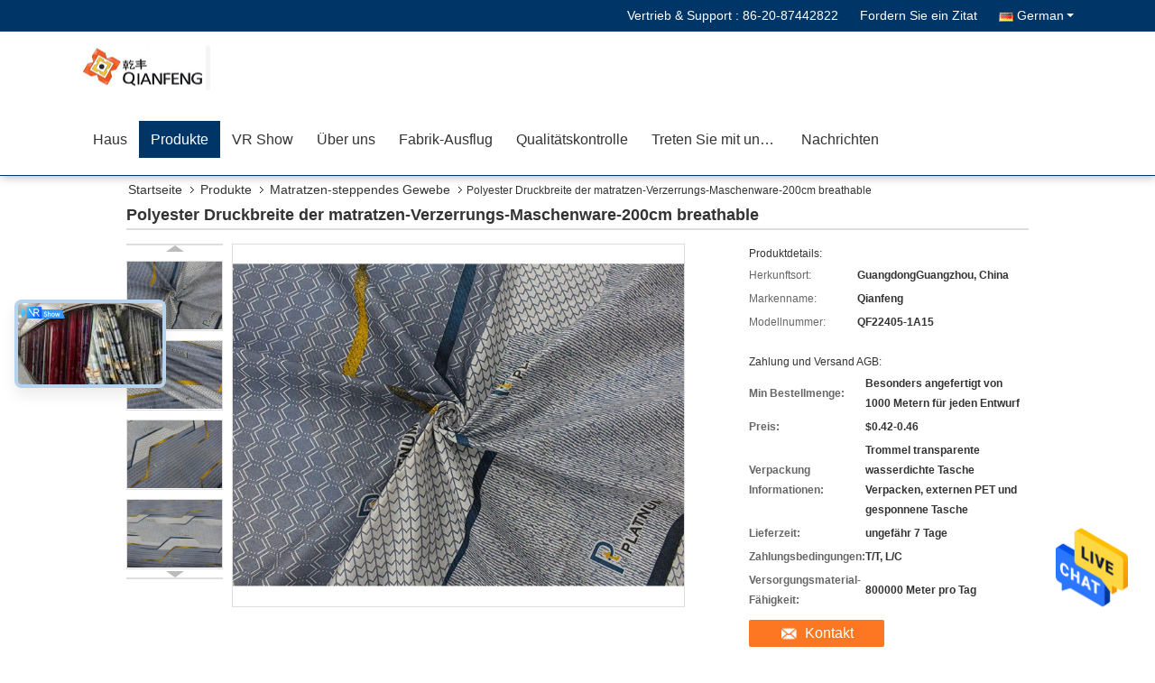

--- FILE ---
content_type: text/html
request_url: https://german.mattressquiltingfabric.com/sale-29429946-polyester-printed-mattress-warp-knitted-fabric-200cm-width-breathable.html
body_size: 32028
content:

<!DOCTYPE html>
<html lang="de">
<head>
	<meta charset="utf-8">
	<meta http-equiv="X-UA-Compatible" content="IE=edge">
	<meta name="viewport" content="width=device-width, initial-scale=1">
    <title>Polyester Druckbreite der matratzen-Verzerrungs-Maschenware-200cm breathable</title>
    <meta name="keywords" content="Matratzen-steppendes Gewebe, Polyester Druckbreite der matratzen-Verzerrungs-Maschenware-200cm breathable, Matratzen-steppendes Gewebe à vendre, Matratzen-steppendes Gewebe Preis" />
    <meta name="description" content="Hohe Qualität Polyester Druckbreite der matratzen-Verzerrungs-Maschenware-200cm breathable de la Chine,  Matratzen-steppendes Gewebe Produktmarkt, Mit strenger Qualitätskontrolle Matratzen-steppendes Gewebe usines, Hohe Qualität produzieren Polyester Druckbreite der matratzen-Verzerrungs-Maschenware-200cm breathable produits." />
			<link type='text/css' rel='stylesheet' href='/??/images/global.css,/photo/mattressquiltingfabric/sitetpl/style/common.css?ver=1627616419' media='all'>
			  <script type='text/javascript' src='/js/jquery.js'></script><meta property="og:title" content="Polyester Druckbreite der matratzen-Verzerrungs-Maschenware-200cm breathable" />
<meta property="og:description" content="Hohe Qualität Polyester Druckbreite der matratzen-Verzerrungs-Maschenware-200cm breathable de la Chine,  Matratzen-steppendes Gewebe Produktmarkt, Mit strenger Qualitätskontrolle Matratzen-steppendes Gewebe usines, Hohe Qualität produzieren Polyester Druckbreite der matratzen-Verzerrungs-Maschenware-200cm breathable produits." />
<meta property="og:type" content="product" />
<meta property="og:availability" content="instock" />
<meta property="og:site_name" content="Guangzhou Qianfeng Print Co., Ltd." />
<meta property="og:url" content="https://german.mattressquiltingfabric.com/quality-29429946-polyester-printed-mattress-warp-knitted-fabric-200cm-width-breathable" />
<meta property="og:image" content="https://german.mattressquiltingfabric.com/photo/ps108990670-polyester_printed_mattress_warp_knitted_fabric_200cm_width_breathable.jpg" />
<link rel="canonical" href="https://german.mattressquiltingfabric.com/quality-29429946-polyester-printed-mattress-warp-knitted-fabric-200cm-width-breathable" />
<link rel="alternate" href="https://m.german.mattressquiltingfabric.com/quality-29429946-polyester-printed-mattress-warp-knitted-fabric-200cm-width-breathable" media="only screen and (max-width: 640px)" />
<style type="text/css">
/*<![CDATA[*/
.consent__cookie {position: fixed;top: 0;left: 0;width: 100%;height: 0%;z-index: 100000;}.consent__cookie_bg {position: fixed;top: 0;left: 0;width: 100%;height: 100%;background: #000;opacity: .6;display: none }.consent__cookie_rel {position: fixed;bottom:0;left: 0;width: 100%;background: #fff;display: -webkit-box;display: -ms-flexbox;display: flex;flex-wrap: wrap;padding: 24px 80px;-webkit-box-sizing: border-box;box-sizing: border-box;-webkit-box-pack: justify;-ms-flex-pack: justify;justify-content: space-between;-webkit-transition: all ease-in-out .3s;transition: all ease-in-out .3s }.consent__close {position: absolute;top: 20px;right: 20px;cursor: pointer }.consent__close svg {fill: #777 }.consent__close:hover svg {fill: #000 }.consent__cookie_box {flex: 1;word-break: break-word;}.consent__warm {color: #777;font-size: 16px;margin-bottom: 12px;line-height: 19px }.consent__title {color: #333;font-size: 20px;font-weight: 600;margin-bottom: 12px;line-height: 23px }.consent__itxt {color: #333;font-size: 14px;margin-bottom: 12px;display: -webkit-box;display: -ms-flexbox;display: flex;-webkit-box-align: center;-ms-flex-align: center;align-items: center }.consent__itxt i {display: -webkit-inline-box;display: -ms-inline-flexbox;display: inline-flex;width: 28px;height: 28px;border-radius: 50%;background: #e0f9e9;margin-right: 8px;-webkit-box-align: center;-ms-flex-align: center;align-items: center;-webkit-box-pack: center;-ms-flex-pack: center;justify-content: center }.consent__itxt svg {fill: #3ca860 }.consent__txt {color: #a6a6a6;font-size: 14px;margin-bottom: 8px;line-height: 17px }.consent__btns {display: -webkit-box;display: -ms-flexbox;display: flex;-webkit-box-orient: vertical;-webkit-box-direction: normal;-ms-flex-direction: column;flex-direction: column;-webkit-box-pack: center;-ms-flex-pack: center;justify-content: center;flex-shrink: 0;}.consent__btn {width: 280px;height: 40px;line-height: 40px;text-align: center;background: #3ca860;color: #fff;border-radius: 4px;margin: 8px 0;-webkit-box-sizing: border-box;box-sizing: border-box;cursor: pointer }.consent__btn:hover {background: #00823b }.consent__btn.empty {color: #3ca860;border: 1px solid #3ca860;background: #fff }.consent__btn.empty:hover {background: #3ca860;color: #fff }.open .consent__cookie_bg {display: block }.open .consent__cookie_rel {bottom: 0 }@media (max-width: 760px) {.consent__btns {width: 100%;align-items: center;}.consent__cookie_rel {padding: 20px 24px }}.consent__cookie.open {display: block;}.consent__cookie {display: none;}
/*]]>*/
</style>
<script type="text/javascript">
/*<![CDATA[*/
window.isvideotpl = 0;window.detailurl = '';
var isShowGuide=0;showGuideColor=0;var company_type = 4;var webim_domain = '';

var colorUrl = '';
var aisearch = 0;
var selfUrl = '';
window.playerReportUrl='/vod/view_count/report';
var query_string = ["Products","Detail"];
var g_tp = '';
var customtplcolor = 99333;
window.predomainsub = "";
/*]]>*/
</script>
</head>
<body>
<img src="/logo.gif" style="display:none" alt="logo"/>
    <div id="floatAd" style="z-index: 110000;position:absolute;right:30px;bottom:60px;height:79px;display: block;">
                                <a href="/webim/webim_tab.html" rel="nofollow" data-uid="69647" onclick= 'setwebimCookie(69647,29429946,4);' target="_blank">
            <img style="width: 80px;cursor: pointer;" alt='Nachricht senden' src="/images/floatimage_chat.gif"/>
        </a>
                                </div>
<a style="display: none!important;" title="Guangzhou Qianfeng Print Co., Ltd." class="float-inquiry" href="/contactnow.html" onclick='setinquiryCookie("{\"showproduct\":1,\"pid\":\"29429946\",\"name\":\"Polyester Druckbreite der matratzen-Verzerrungs-Maschenware-200cm breathable\",\"source_url\":\"\\/sale-29429946-polyester-druckbreite-der-matratzen-verzerrungs-maschenware-200cm-breathable.html\",\"picurl\":\"\\/photo\\/pd108990670-polyester_printed_mattress_warp_knitted_fabric_200cm_width_breathable.jpg\",\"propertyDetail\":[[\"Produktname:\",\"strickte Polyester-Verzerrung 100% Druckmatratzenstoff\"],[\"Farbe:\",\"Grau, Bildfarbe oder besonders angefertigt\"],[\"Gestrickte Art::\",\"Trikot\"],[\"Funktion::\",\"Bequem\"]],\"company_name\":null,\"picurl_c\":\"\\/photo\\/pc108990670-polyester_printed_mattress_warp_knitted_fabric_200cm_width_breathable.jpg\",\"price\":\"$0.42-0.46\",\"username\":\"admin\",\"viewTime\":\"Letzter Login : 7 Stunden 12 minuts vor\",\"subject\":\"Was ist der FOB-Preis auf dem Polyester Druckbreite der matratzen-Verzerrungs-Maschenware-200cm breathable\",\"countrycode\":\"CN\"}");'></a>
<script>
var originProductInfo = '';
var originProductInfo = {"showproduct":1,"pid":"29429946","name":"Polyester Druckbreite der matratzen-Verzerrungs-Maschenware-200cm breathable","source_url":"\/sale-29429946-polyester-druckbreite-der-matratzen-verzerrungs-maschenware-200cm-breathable.html","picurl":"\/photo\/pd108990670-polyester_printed_mattress_warp_knitted_fabric_200cm_width_breathable.jpg","propertyDetail":[["Produktname:","strickte Polyester-Verzerrung 100% Druckmatratzenstoff"],["Farbe:","Grau, Bildfarbe oder besonders angefertigt"],["Gestrickte Art::","Trikot"],["Funktion::","Bequem"]],"company_name":null,"picurl_c":"\/photo\/pc108990670-polyester_printed_mattress_warp_knitted_fabric_200cm_width_breathable.jpg","price":"$0.42-0.46","username":"admin","viewTime":"Letzter Login : 7 Stunden 12 minuts vor","subject":"K\u00f6nnen Sie liefern Polyester Druckbreite der matratzen-Verzerrungs-Maschenware-200cm breathable f\u00fcr uns","countrycode":"CN"};
var save_url = "/contactsave.html";
var update_url = "/updateinquiry.html";
var productInfo = {};
var defaulProductInfo = {};
var myDate = new Date();
var curDate = myDate.getFullYear()+'-'+(parseInt(myDate.getMonth())+1)+'-'+myDate.getDate();
var message = '';
var default_pop = 1;
var leaveMessageDialog = document.getElementsByClassName('leave-message-dialog')[0]; // 获取弹层
var _$$ = function (dom) {
    return document.querySelectorAll(dom);
};
resInfo = originProductInfo;
defaulProductInfo.pid = resInfo['pid'];
defaulProductInfo.productName = resInfo['name'];
defaulProductInfo.productInfo = resInfo['propertyDetail'];
defaulProductInfo.productImg = resInfo['picurl_c'];
defaulProductInfo.subject = resInfo['subject'];
defaulProductInfo.productImgAlt = resInfo['name'];
var inquirypopup_tmp = 1;
var message = 'Sehr geehrter,'+'\r\n'+"Ich bin daran interessiert"+' '+trim(resInfo['name'])+", Könnten Sie mir weitere Details wie Typ, Größe, MOQ, Material usw. senden?"+'\r\n'+"Vielen Dank!"+'\r\n'+"Auf deine Antwort wartend.";
var message_1 = 'Sehr geehrter,'+'\r\n'+"Ich bin daran interessiert"+' '+trim(resInfo['name'])+", Könnten Sie mir weitere Details wie Typ, Größe, MOQ, Material usw. senden?"+'\r\n'+"Vielen Dank!"+'\r\n'+"Auf deine Antwort wartend.";
var message_2 = 'Hallo,'+'\r\n'+"ich suche nach"+' '+trim(resInfo['name'])+", Bitte senden Sie mir den Preis, die Spezifikation und das Bild."+'\r\n'+"Ihre schnelle Antwort wird sehr geschätzt."+'\r\n'+"Fühlen Sie sich frei, mich für weitere Informationen zu kontaktieren."+'\r\n'+"Danke vielmals.";
var message_3 = 'Hallo,'+'\r\n'+trim(resInfo['name'])+' '+"erfüllt meine Erwartungen."+'\r\n'+"Bitte geben Sie mir den besten Preis und einige andere Produktinformationen."+'\r\n'+"Fühlen Sie sich frei, mich per E-Mail zu kontaktieren."+'\r\n'+"Danke vielmals.";

var message_4 = 'Sehr geehrter,'+'\r\n'+"Was ist der FOB-Preis auf Ihrem"+' '+trim(resInfo['name'])+'?'+'\r\n'+"Welches ist der nächste Portname?"+'\r\n'+"Bitte antworten Sie mir so schnell wie möglich. Es ist besser, weitere Informationen zu teilen."+'\r\n'+"Grüße!";
var message_5 = 'Hallo,'+'\r\n'+"Ich interessiere mich sehr für Ihre"+' '+trim(resInfo['name'])+'.'+'\r\n'+"Bitte senden Sie mir Ihre Produktdetails."+'\r\n'+"Ich freue mich auf Ihre schnelle Antwort."+'\r\n'+"Fühlen Sie sich frei, mich per Mail zu kontaktieren."+'\r\n'+"Grüße!";

var message_6 = 'Sehr geehrter,'+'\r\n'+"Bitte geben Sie uns Informationen über Ihre"+' '+trim(resInfo['name'])+", wie Typ, Größe, Material und natürlich der beste Preis."+'\r\n'+"Ich freue mich auf Ihre schnelle Antwort."+'\r\n'+"Danke!";
var message_7 = 'Sehr geehrter,'+'\r\n'+"Können Sie liefern"+' '+trim(resInfo['name'])+" für uns?"+'\r\n'+"Zuerst wollen wir eine Preisliste und einige Produktdetails."+'\r\n'+"Ich hoffe, so schnell wie möglich eine Antwort zu erhalten und freue mich auf die Zusammenarbeit."+'\r\n'+"Vielen Dank.";
var message_8 = 'Hallo,'+'\r\n'+"ich suche nach"+' '+trim(resInfo['name'])+", Bitte geben Sie mir detailliertere Produktinformationen."+'\r\n'+"Ich freue mich auf Ihre Antwort."+'\r\n'+"Danke!";
var message_9 = 'Hallo,'+'\r\n'+"Ihre"+' '+trim(resInfo['name'])+" erfüllt meine Anforderungen sehr gut."+'\r\n'+"Bitte senden Sie mir den Preis, die Spezifikation und ein ähnliches Modell sind in Ordnung."+'\r\n'+"Fühlen Sie sich frei, mit mir zu chatten."+'\r\n'+"Vielen Dank!";
var message_10 = 'Sehr geehrter,'+'\r\n'+"Ich möchte mehr über die Details und das Zitat von erfahren"+' '+trim(resInfo['name'])+'.'+'\r\n'+"Fühlen Sie sich frei, mich zu kontaktieren."+'\r\n'+"Grüße!";

var r = getRandom(1,10);

defaulProductInfo.message = eval("message_"+r);

var mytAjax = {

    post: function(url, data, fn) {
        var xhr = new XMLHttpRequest();
        xhr.open("POST", url, true);
        xhr.setRequestHeader("Content-Type", "application/x-www-form-urlencoded;charset=UTF-8");
        xhr.setRequestHeader("X-Requested-With", "XMLHttpRequest");
        xhr.setRequestHeader('Content-Type','text/plain;charset=UTF-8');
        xhr.onreadystatechange = function() {
            if(xhr.readyState == 4 && (xhr.status == 200 || xhr.status == 304)) {
                fn.call(this, xhr.responseText);
            }
        };
        xhr.send(data);
    },

    postform: function(url, data, fn) {
        var xhr = new XMLHttpRequest();
        xhr.open("POST", url, true);
        xhr.setRequestHeader("X-Requested-With", "XMLHttpRequest");
        xhr.onreadystatechange = function() {
            if(xhr.readyState == 4 && (xhr.status == 200 || xhr.status == 304)) {
                fn.call(this, xhr.responseText);
            }
        };
        xhr.send(data);
    }
};

function trim(str)
{
    str = str.replace(/(^\s*)/g,"");
    return str.replace(/(\s*$)/g,"");
};
function getRandom(m,n){
    var num = Math.floor(Math.random()*(m - n) + n);
    return num;
};
function strBtn(param) {

    var starattextarea = document.getElementById("textareamessage").value.length;
    var email = document.getElementById("startEmail").value;

    var default_tip = document.querySelectorAll(".watermark_container").length;
    if (20 < starattextarea && starattextarea < 3000) {
        if(default_tip>0){
            document.getElementById("textareamessage1").parentNode.parentNode.nextElementSibling.style.display = "none";
        }else{
            document.getElementById("textareamessage1").parentNode.nextElementSibling.style.display = "none";
        }

    } else {
        if(default_tip>0){
            document.getElementById("textareamessage1").parentNode.parentNode.nextElementSibling.style.display = "block";
        }else{
            document.getElementById("textareamessage1").parentNode.nextElementSibling.style.display = "block";
        }

        return;
    }

    // var re = /^([a-zA-Z0-9_-])+@([a-zA-Z0-9_-])+\.([a-zA-Z0-9_-])+/i;/*邮箱不区分大小写*/
    var re = /^[a-zA-Z0-9][\w-]*(\.?[\w-]+)*@[a-zA-Z0-9-]+(\.[a-zA-Z0-9]+)+$/i;
    if (!re.test(email)) {
        document.getElementById("startEmail").nextElementSibling.style.display = "block";
        return;
    } else {
        document.getElementById("startEmail").nextElementSibling.style.display = "none";
    }

    var subject = document.getElementById("pop_subject").value;
    var pid = document.getElementById("pop_pid").value;
    var message = document.getElementById("textareamessage").value;
    var sender_email = document.getElementById("startEmail").value;
    var tel = '';
    if (document.getElementById("tel0") != undefined && document.getElementById("tel0") != '')
        tel = document.getElementById("tel0").value;
    var form_serialize = '&tel='+tel;

    form_serialize = form_serialize.replace(/\+/g, "%2B");
    mytAjax.post(save_url,"pid="+pid+"&subject="+subject+"&email="+sender_email+"&message="+(message)+form_serialize,function(res){
        var mes = JSON.parse(res);
        if(mes.status == 200){
            var iid = mes.iid;
            document.getElementById("pop_iid").value = iid;
            document.getElementById("pop_uuid").value = mes.uuid;

            if(typeof gtag_report_conversion === "function"){
                gtag_report_conversion();//执行统计js代码
            }
            if(typeof fbq === "function"){
                fbq('track','Purchase');//执行统计js代码
            }
        }
    });
    for (var index = 0; index < document.querySelectorAll(".dialog-content-pql").length; index++) {
        document.querySelectorAll(".dialog-content-pql")[index].style.display = "none";
    };
    $('#idphonepql').val(tel);
    document.getElementById("dialog-content-pql-id").style.display = "block";
    ;
};
function twoBtnOk(param) {

    var selectgender = document.getElementById("Mr").innerHTML;
    var iid = document.getElementById("pop_iid").value;
    var sendername = document.getElementById("idnamepql").value;
    var senderphone = document.getElementById("idphonepql").value;
    var sendercname = document.getElementById("idcompanypql").value;
    var uuid = document.getElementById("pop_uuid").value;
    var gender = 2;
    if(selectgender == 'Mr.') gender = 0;
    if(selectgender == 'Mrs.') gender = 1;
    var pid = document.getElementById("pop_pid").value;
    var form_serialize = '';

        form_serialize = form_serialize.replace(/\+/g, "%2B");

    mytAjax.post(update_url,"iid="+iid+"&gender="+gender+"&uuid="+uuid+"&name="+(sendername)+"&tel="+(senderphone)+"&company="+(sendercname)+form_serialize,function(res){});

    for (var index = 0; index < document.querySelectorAll(".dialog-content-pql").length; index++) {
        document.querySelectorAll(".dialog-content-pql")[index].style.display = "none";
    };
    document.getElementById("dialog-content-pql-ok").style.display = "block";

};
function toCheckMust(name) {
    $('#'+name+'error').hide();
}
function handClidk(param) {
    var starattextarea = document.getElementById("textareamessage1").value.length;
    var email = document.getElementById("startEmail1").value;
    var default_tip = document.querySelectorAll(".watermark_container").length;
    if (20 < starattextarea && starattextarea < 3000) {
        if(default_tip>0){
            document.getElementById("textareamessage1").parentNode.parentNode.nextElementSibling.style.display = "none";
        }else{
            document.getElementById("textareamessage1").parentNode.nextElementSibling.style.display = "none";
        }

    } else {
        if(default_tip>0){
            document.getElementById("textareamessage1").parentNode.parentNode.nextElementSibling.style.display = "block";
        }else{
            document.getElementById("textareamessage1").parentNode.nextElementSibling.style.display = "block";
        }

        return;
    }

    // var re = /^([a-zA-Z0-9_-])+@([a-zA-Z0-9_-])+\.([a-zA-Z0-9_-])+/i;
    var re = /^[a-zA-Z0-9][\w-]*(\.?[\w-]+)*@[a-zA-Z0-9-]+(\.[a-zA-Z0-9]+)+$/i;
    if (!re.test(email)) {
        document.getElementById("startEmail1").nextElementSibling.style.display = "block";
        return;
    } else {
        document.getElementById("startEmail1").nextElementSibling.style.display = "none";
    }

    var subject = document.getElementById("pop_subject").value;
    var pid = document.getElementById("pop_pid").value;
    var message = document.getElementById("textareamessage1").value;
    var sender_email = document.getElementById("startEmail1").value;
    var form_serialize = tel = '';
    if (document.getElementById("tel1") != undefined && document.getElementById("tel1") != '')
        tel = document.getElementById("tel1").value;
        mytAjax.post(save_url,"email="+sender_email+"&tel="+tel+"&pid="+pid+"&message="+message+"&subject="+subject+form_serialize,function(res){

        var mes = JSON.parse(res);
        if(mes.status == 200){
            var iid = mes.iid;
            document.getElementById("pop_iid").value = iid;
            document.getElementById("pop_uuid").value = mes.uuid;
            if(typeof gtag_report_conversion === "function"){
                gtag_report_conversion();//执行统计js代码
            }
        }

    });
    for (var index = 0; index < document.querySelectorAll(".dialog-content-pql").length; index++) {
        document.querySelectorAll(".dialog-content-pql")[index].style.display = "none";
    };
    $('#idphonepql').val(tel);
    document.getElementById("dialog-content-pql-id").style.display = "block";

};
window.addEventListener('load', function () {
    $('.checkbox-wrap label').each(function(){
        if($(this).find('input').prop('checked')){
            $(this).addClass('on')
        }else {
            $(this).removeClass('on')
        }
    })
    $(document).on('click', '.checkbox-wrap label' , function(ev){
        if (ev.target.tagName.toUpperCase() != 'INPUT') {
            $(this).toggleClass('on')
        }
    })
})

function hand_video(pdata) {
    data = JSON.parse(pdata);
    productInfo.productName = data.productName;
    productInfo.productInfo = data.productInfo;
    productInfo.productImg = data.productImg;
    productInfo.subject = data.subject;

    var message = 'Sehr geehrter,'+'\r\n'+"Ich bin daran interessiert"+' '+trim(data.productName)+", Könnten Sie mir weitere Details wie Typ, Größe, Menge, Material usw. senden?"+'\r\n'+"Vielen Dank!"+'\r\n'+"Auf deine Antwort wartend.";

    var message = 'Sehr geehrter,'+'\r\n'+"Ich bin daran interessiert"+' '+trim(data.productName)+", Könnten Sie mir weitere Details wie Typ, Größe, MOQ, Material usw. senden?"+'\r\n'+"Vielen Dank!"+'\r\n'+"Auf deine Antwort wartend.";
    var message_1 = 'Sehr geehrter,'+'\r\n'+"Ich bin daran interessiert"+' '+trim(data.productName)+", Könnten Sie mir weitere Details wie Typ, Größe, MOQ, Material usw. senden?"+'\r\n'+"Vielen Dank!"+'\r\n'+"Auf deine Antwort wartend.";
    var message_2 = 'Hallo,'+'\r\n'+"ich suche nach"+' '+trim(data.productName)+", Bitte senden Sie mir den Preis, die Spezifikation und das Bild."+'\r\n'+"Ihre schnelle Antwort wird sehr geschätzt."+'\r\n'+"Fühlen Sie sich frei, mich für weitere Informationen zu kontaktieren."+'\r\n'+"Danke vielmals.";
    var message_3 = 'Hallo,'+'\r\n'+trim(data.productName)+' '+"erfüllt meine Erwartungen."+'\r\n'+"Bitte geben Sie mir den besten Preis und einige andere Produktinformationen."+'\r\n'+"Fühlen Sie sich frei, mich per E-Mail zu kontaktieren."+'\r\n'+"Danke vielmals.";

    var message_4 = 'Sehr geehrter,'+'\r\n'+"Was ist der FOB-Preis auf Ihrem"+' '+trim(data.productName)+'?'+'\r\n'+"Welches ist der nächste Portname?"+'\r\n'+"Bitte antworten Sie mir so schnell wie möglich. Es ist besser, weitere Informationen zu teilen."+'\r\n'+"Grüße!";
    var message_5 = 'Hallo,'+'\r\n'+"Ich interessiere mich sehr für Ihre"+' '+trim(data.productName)+'.'+'\r\n'+"Bitte senden Sie mir Ihre Produktdetails."+'\r\n'+"Ich freue mich auf Ihre schnelle Antwort."+'\r\n'+"Fühlen Sie sich frei, mich per Mail zu kontaktieren."+'\r\n'+"Grüße!";

    var message_6 = 'Sehr geehrter,'+'\r\n'+"Bitte geben Sie uns Informationen über Ihre"+' '+trim(data.productName)+", wie Typ, Größe, Material und natürlich der beste Preis."+'\r\n'+"Ich freue mich auf Ihre schnelle Antwort."+'\r\n'+"Danke!";
    var message_7 = 'Sehr geehrter,'+'\r\n'+"Können Sie liefern"+' '+trim(data.productName)+" für uns?"+'\r\n'+"Zuerst wollen wir eine Preisliste und einige Produktdetails."+'\r\n'+"Ich hoffe, so schnell wie möglich eine Antwort zu erhalten und freue mich auf die Zusammenarbeit."+'\r\n'+"Vielen Dank.";
    var message_8 = 'Hallo,'+'\r\n'+"ich suche nach"+' '+trim(data.productName)+", Bitte geben Sie mir detailliertere Produktinformationen."+'\r\n'+"Ich freue mich auf Ihre Antwort."+'\r\n'+"Danke!";
    var message_9 = 'Hallo,'+'\r\n'+"Ihre"+' '+trim(data.productName)+" erfüllt meine Anforderungen sehr gut."+'\r\n'+"Bitte senden Sie mir den Preis, die Spezifikation und ein ähnliches Modell sind in Ordnung."+'\r\n'+"Fühlen Sie sich frei, mit mir zu chatten."+'\r\n'+"Vielen Dank!";
    var message_10 = 'Sehr geehrter,'+'\r\n'+"Ich möchte mehr über die Details und das Zitat von erfahren"+' '+trim(data.productName)+'.'+'\r\n'+"Fühlen Sie sich frei, mich zu kontaktieren."+'\r\n'+"Grüße!";

    var r = getRandom(1,10);

    productInfo.message = eval("message_"+r);
    if(parseInt(inquirypopup_tmp/10) == 1){
        productInfo.message = "";
    }
    productInfo.pid = data.pid;
    creatDialog(productInfo, 2);
};

function handDialog(pdata) {
    data = JSON.parse(pdata);
    productInfo.productName = data.productName;
    productInfo.productInfo = data.productInfo;
    productInfo.productImg = data.productImg;
    productInfo.subject = data.subject;

    var message = 'Sehr geehrter,'+'\r\n'+"Ich bin daran interessiert"+' '+trim(data.productName)+", Könnten Sie mir weitere Details wie Typ, Größe, Menge, Material usw. senden?"+'\r\n'+"Vielen Dank!"+'\r\n'+"Auf deine Antwort wartend.";

    var message = 'Sehr geehrter,'+'\r\n'+"Ich bin daran interessiert"+' '+trim(data.productName)+", Könnten Sie mir weitere Details wie Typ, Größe, MOQ, Material usw. senden?"+'\r\n'+"Vielen Dank!"+'\r\n'+"Auf deine Antwort wartend.";
    var message_1 = 'Sehr geehrter,'+'\r\n'+"Ich bin daran interessiert"+' '+trim(data.productName)+", Könnten Sie mir weitere Details wie Typ, Größe, MOQ, Material usw. senden?"+'\r\n'+"Vielen Dank!"+'\r\n'+"Auf deine Antwort wartend.";
    var message_2 = 'Hallo,'+'\r\n'+"ich suche nach"+' '+trim(data.productName)+", Bitte senden Sie mir den Preis, die Spezifikation und das Bild."+'\r\n'+"Ihre schnelle Antwort wird sehr geschätzt."+'\r\n'+"Fühlen Sie sich frei, mich für weitere Informationen zu kontaktieren."+'\r\n'+"Danke vielmals.";
    var message_3 = 'Hallo,'+'\r\n'+trim(data.productName)+' '+"erfüllt meine Erwartungen."+'\r\n'+"Bitte geben Sie mir den besten Preis und einige andere Produktinformationen."+'\r\n'+"Fühlen Sie sich frei, mich per E-Mail zu kontaktieren."+'\r\n'+"Danke vielmals.";

    var message_4 = 'Sehr geehrter,'+'\r\n'+"Was ist der FOB-Preis auf Ihrem"+' '+trim(data.productName)+'?'+'\r\n'+"Welches ist der nächste Portname?"+'\r\n'+"Bitte antworten Sie mir so schnell wie möglich. Es ist besser, weitere Informationen zu teilen."+'\r\n'+"Grüße!";
    var message_5 = 'Hallo,'+'\r\n'+"Ich interessiere mich sehr für Ihre"+' '+trim(data.productName)+'.'+'\r\n'+"Bitte senden Sie mir Ihre Produktdetails."+'\r\n'+"Ich freue mich auf Ihre schnelle Antwort."+'\r\n'+"Fühlen Sie sich frei, mich per Mail zu kontaktieren."+'\r\n'+"Grüße!";

    var message_6 = 'Sehr geehrter,'+'\r\n'+"Bitte geben Sie uns Informationen über Ihre"+' '+trim(data.productName)+", wie Typ, Größe, Material und natürlich der beste Preis."+'\r\n'+"Ich freue mich auf Ihre schnelle Antwort."+'\r\n'+"Danke!";
    var message_7 = 'Sehr geehrter,'+'\r\n'+"Können Sie liefern"+' '+trim(data.productName)+" für uns?"+'\r\n'+"Zuerst wollen wir eine Preisliste und einige Produktdetails."+'\r\n'+"Ich hoffe, so schnell wie möglich eine Antwort zu erhalten und freue mich auf die Zusammenarbeit."+'\r\n'+"Vielen Dank.";
    var message_8 = 'Hallo,'+'\r\n'+"ich suche nach"+' '+trim(data.productName)+", Bitte geben Sie mir detailliertere Produktinformationen."+'\r\n'+"Ich freue mich auf Ihre Antwort."+'\r\n'+"Danke!";
    var message_9 = 'Hallo,'+'\r\n'+"Ihre"+' '+trim(data.productName)+" erfüllt meine Anforderungen sehr gut."+'\r\n'+"Bitte senden Sie mir den Preis, die Spezifikation und ein ähnliches Modell sind in Ordnung."+'\r\n'+"Fühlen Sie sich frei, mit mir zu chatten."+'\r\n'+"Vielen Dank!";
    var message_10 = 'Sehr geehrter,'+'\r\n'+"Ich möchte mehr über die Details und das Zitat von erfahren"+' '+trim(data.productName)+'.'+'\r\n'+"Fühlen Sie sich frei, mich zu kontaktieren."+'\r\n'+"Grüße!";

    var r = getRandom(1,10);

    productInfo.message = eval("message_"+r);
    if(parseInt(inquirypopup_tmp/10) == 1){
        productInfo.message = "";
    }
    productInfo.pid = data.pid;
    creatDialog(productInfo, 2);
};

function closepql(param) {

    leaveMessageDialog.style.display = 'none';
};

function closepql2(param) {

    for (var index = 0; index < document.querySelectorAll(".dialog-content-pql").length; index++) {
        document.querySelectorAll(".dialog-content-pql")[index].style.display = "none";
    };
    document.getElementById("dialog-content-pql-ok").style.display = "block";
};

function decodeHtmlEntities(str) {
    var tempElement = document.createElement('div');
    tempElement.innerHTML = str;
    return tempElement.textContent || tempElement.innerText || '';
}

function initProduct(productInfo,type){

    productInfo.productName = decodeHtmlEntities(productInfo.productName);
    productInfo.message = decodeHtmlEntities(productInfo.message);

    leaveMessageDialog = document.getElementsByClassName('leave-message-dialog')[0];
    leaveMessageDialog.style.display = "block";
    if(type == 3){
        var popinquiryemail = document.getElementById("popinquiryemail").value;
        _$$("#startEmail1")[0].value = popinquiryemail;
    }else{
        _$$("#startEmail1")[0].value = "";
    }
    _$$("#startEmail")[0].value = "";
    _$$("#idnamepql")[0].value = "";
    _$$("#idphonepql")[0].value = "";
    _$$("#idcompanypql")[0].value = "";

    _$$("#pop_pid")[0].value = productInfo.pid;
    _$$("#pop_subject")[0].value = productInfo.subject;
    
    if(parseInt(inquirypopup_tmp/10) == 1){
        productInfo.message = "";
    }

    _$$("#textareamessage1")[0].value = productInfo.message;
    _$$("#textareamessage")[0].value = productInfo.message;

    _$$("#dialog-content-pql-id .titlep")[0].innerHTML = productInfo.productName;
    _$$("#dialog-content-pql-id img")[0].setAttribute("src", productInfo.productImg);
    _$$("#dialog-content-pql-id img")[0].setAttribute("alt", productInfo.productImgAlt);

    _$$("#dialog-content-pql-id-hand img")[0].setAttribute("src", productInfo.productImg);
    _$$("#dialog-content-pql-id-hand img")[0].setAttribute("alt", productInfo.productImgAlt);
    _$$("#dialog-content-pql-id-hand .titlep")[0].innerHTML = productInfo.productName;

    if (productInfo.productInfo.length > 0) {
        var ul2, ul;
        ul = document.createElement("ul");
        for (var index = 0; index < productInfo.productInfo.length; index++) {
            var el = productInfo.productInfo[index];
            var li = document.createElement("li");
            var span1 = document.createElement("span");
            span1.innerHTML = el[0] + ":";
            var span2 = document.createElement("span");
            span2.innerHTML = el[1];
            li.appendChild(span1);
            li.appendChild(span2);
            ul.appendChild(li);

        }
        ul2 = ul.cloneNode(true);
        if (type === 1) {
            _$$("#dialog-content-pql-id .left")[0].replaceChild(ul, _$$("#dialog-content-pql-id .left ul")[0]);
        } else {
            _$$("#dialog-content-pql-id-hand .left")[0].replaceChild(ul2, _$$("#dialog-content-pql-id-hand .left ul")[0]);
            _$$("#dialog-content-pql-id .left")[0].replaceChild(ul, _$$("#dialog-content-pql-id .left ul")[0]);
        }
    };
    for (var index = 0; index < _$$("#dialog-content-pql-id .right ul li").length; index++) {
        _$$("#dialog-content-pql-id .right ul li")[index].addEventListener("click", function (params) {
            _$$("#dialog-content-pql-id .right #Mr")[0].innerHTML = this.innerHTML
        }, false)

    };

};
function closeInquiryCreateDialog() {
    document.getElementById("xuanpan_dialog_box_pql").style.display = "none";
};
function showInquiryCreateDialog() {
    document.getElementById("xuanpan_dialog_box_pql").style.display = "block";
};
function submitPopInquiry(){
    var message = document.getElementById("inquiry_message").value;
    var email = document.getElementById("inquiry_email").value;
    var subject = defaulProductInfo.subject;
    var pid = defaulProductInfo.pid;
    if (email === undefined) {
        showInquiryCreateDialog();
        document.getElementById("inquiry_email").style.border = "1px solid red";
        return false;
    };
    if (message === undefined) {
        showInquiryCreateDialog();
        document.getElementById("inquiry_message").style.border = "1px solid red";
        return false;
    };
    if (email.search(/^\w+((-\w+)|(\.\w+))*\@[A-Za-z0-9]+((\.|-)[A-Za-z0-9]+)*\.[A-Za-z0-9]+$/) == -1) {
        document.getElementById("inquiry_email").style.border= "1px solid red";
        showInquiryCreateDialog();
        return false;
    } else {
        document.getElementById("inquiry_email").style.border= "";
    };
    if (message.length < 20 || message.length >3000) {
        showInquiryCreateDialog();
        document.getElementById("inquiry_message").style.border = "1px solid red";
        return false;
    } else {
        document.getElementById("inquiry_message").style.border = "";
    };
    var tel = '';
    if (document.getElementById("tel") != undefined && document.getElementById("tel") != '')
        tel = document.getElementById("tel").value;

    mytAjax.post(save_url,"pid="+pid+"&subject="+subject+"&email="+email+"&message="+(message)+'&tel='+tel,function(res){
        var mes = JSON.parse(res);
        if(mes.status == 200){
            var iid = mes.iid;
            document.getElementById("pop_iid").value = iid;
            document.getElementById("pop_uuid").value = mes.uuid;

        }
    });
    initProduct(defaulProductInfo);
    for (var index = 0; index < document.querySelectorAll(".dialog-content-pql").length; index++) {
        document.querySelectorAll(".dialog-content-pql")[index].style.display = "none";
    };
    $('#idphonepql').val(tel);
    document.getElementById("dialog-content-pql-id").style.display = "block";

};

//带附件上传
function submitPopInquiryfile(email_id,message_id,check_sort,name_id,phone_id,company_id,attachments){

    if(typeof(check_sort) == 'undefined'){
        check_sort = 0;
    }
    var message = document.getElementById(message_id).value;
    var email = document.getElementById(email_id).value;
    var attachments = document.getElementById(attachments).value;
    if(typeof(name_id) !== 'undefined' && name_id != ""){
        var name  = document.getElementById(name_id).value;
    }
    if(typeof(phone_id) !== 'undefined' && phone_id != ""){
        var phone = document.getElementById(phone_id).value;
    }
    if(typeof(company_id) !== 'undefined' && company_id != ""){
        var company = document.getElementById(company_id).value;
    }
    var subject = defaulProductInfo.subject;
    var pid = defaulProductInfo.pid;

    if(check_sort == 0){
        if (email === undefined) {
            showInquiryCreateDialog();
            document.getElementById(email_id).style.border = "1px solid red";
            return false;
        };
        if (message === undefined) {
            showInquiryCreateDialog();
            document.getElementById(message_id).style.border = "1px solid red";
            return false;
        };

        if (email.search(/^\w+((-\w+)|(\.\w+))*\@[A-Za-z0-9]+((\.|-)[A-Za-z0-9]+)*\.[A-Za-z0-9]+$/) == -1) {
            document.getElementById(email_id).style.border= "1px solid red";
            showInquiryCreateDialog();
            return false;
        } else {
            document.getElementById(email_id).style.border= "";
        };
        if (message.length < 20 || message.length >3000) {
            showInquiryCreateDialog();
            document.getElementById(message_id).style.border = "1px solid red";
            return false;
        } else {
            document.getElementById(message_id).style.border = "";
        };
    }else{

        if (message === undefined) {
            showInquiryCreateDialog();
            document.getElementById(message_id).style.border = "1px solid red";
            return false;
        };

        if (email === undefined) {
            showInquiryCreateDialog();
            document.getElementById(email_id).style.border = "1px solid red";
            return false;
        };

        if (message.length < 20 || message.length >3000) {
            showInquiryCreateDialog();
            document.getElementById(message_id).style.border = "1px solid red";
            return false;
        } else {
            document.getElementById(message_id).style.border = "";
        };

        if (email.search(/^\w+((-\w+)|(\.\w+))*\@[A-Za-z0-9]+((\.|-)[A-Za-z0-9]+)*\.[A-Za-z0-9]+$/) == -1) {
            document.getElementById(email_id).style.border= "1px solid red";
            showInquiryCreateDialog();
            return false;
        } else {
            document.getElementById(email_id).style.border= "";
        };

    };

    mytAjax.post(save_url,"pid="+pid+"&subject="+subject+"&email="+email+"&message="+message+"&company="+company+"&attachments="+attachments,function(res){
        var mes = JSON.parse(res);
        if(mes.status == 200){
            var iid = mes.iid;
            document.getElementById("pop_iid").value = iid;
            document.getElementById("pop_uuid").value = mes.uuid;

            if(typeof gtag_report_conversion === "function"){
                gtag_report_conversion();//执行统计js代码
            }
            if(typeof fbq === "function"){
                fbq('track','Purchase');//执行统计js代码
            }
        }
    });
    initProduct(defaulProductInfo);

    if(name !== undefined && name != ""){
        _$$("#idnamepql")[0].value = name;
    }

    if(phone !== undefined && phone != ""){
        _$$("#idphonepql")[0].value = phone;
    }

    if(company !== undefined && company != ""){
        _$$("#idcompanypql")[0].value = company;
    }

    for (var index = 0; index < document.querySelectorAll(".dialog-content-pql").length; index++) {
        document.querySelectorAll(".dialog-content-pql")[index].style.display = "none";
    };
    document.getElementById("dialog-content-pql-id").style.display = "block";

};
function submitPopInquiryByParam(email_id,message_id,check_sort,name_id,phone_id,company_id){

    if(typeof(check_sort) == 'undefined'){
        check_sort = 0;
    }

    var senderphone = '';
    var message = document.getElementById(message_id).value;
    var email = document.getElementById(email_id).value;
    if(typeof(name_id) !== 'undefined' && name_id != ""){
        var name  = document.getElementById(name_id).value;
    }
    if(typeof(phone_id) !== 'undefined' && phone_id != ""){
        var phone = document.getElementById(phone_id).value;
        senderphone = phone;
    }
    if(typeof(company_id) !== 'undefined' && company_id != ""){
        var company = document.getElementById(company_id).value;
    }
    var subject = defaulProductInfo.subject;
    var pid = defaulProductInfo.pid;

    if(check_sort == 0){
        if (email === undefined) {
            showInquiryCreateDialog();
            document.getElementById(email_id).style.border = "1px solid red";
            return false;
        };
        if (message === undefined) {
            showInquiryCreateDialog();
            document.getElementById(message_id).style.border = "1px solid red";
            return false;
        };

        if (email.search(/^\w+((-\w+)|(\.\w+))*\@[A-Za-z0-9]+((\.|-)[A-Za-z0-9]+)*\.[A-Za-z0-9]+$/) == -1) {
            document.getElementById(email_id).style.border= "1px solid red";
            showInquiryCreateDialog();
            return false;
        } else {
            document.getElementById(email_id).style.border= "";
        };
        if (message.length < 20 || message.length >3000) {
            showInquiryCreateDialog();
            document.getElementById(message_id).style.border = "1px solid red";
            return false;
        } else {
            document.getElementById(message_id).style.border = "";
        };
    }else{

        if (message === undefined) {
            showInquiryCreateDialog();
            document.getElementById(message_id).style.border = "1px solid red";
            return false;
        };

        if (email === undefined) {
            showInquiryCreateDialog();
            document.getElementById(email_id).style.border = "1px solid red";
            return false;
        };

        if (message.length < 20 || message.length >3000) {
            showInquiryCreateDialog();
            document.getElementById(message_id).style.border = "1px solid red";
            return false;
        } else {
            document.getElementById(message_id).style.border = "";
        };

        if (email.search(/^\w+((-\w+)|(\.\w+))*\@[A-Za-z0-9]+((\.|-)[A-Za-z0-9]+)*\.[A-Za-z0-9]+$/) == -1) {
            document.getElementById(email_id).style.border= "1px solid red";
            showInquiryCreateDialog();
            return false;
        } else {
            document.getElementById(email_id).style.border= "";
        };

    };

    var productsku = "";
    if($("#product_sku").length > 0){
        productsku = $("#product_sku").html();
    }

    mytAjax.post(save_url,"tel="+senderphone+"&pid="+pid+"&subject="+subject+"&email="+email+"&message="+message+"&messagesku="+encodeURI(productsku),function(res){
        var mes = JSON.parse(res);
        if(mes.status == 200){
            var iid = mes.iid;
            document.getElementById("pop_iid").value = iid;
            document.getElementById("pop_uuid").value = mes.uuid;

            if(typeof gtag_report_conversion === "function"){
                gtag_report_conversion();//执行统计js代码
            }
            if(typeof fbq === "function"){
                fbq('track','Purchase');//执行统计js代码
            }
        }
    });
    initProduct(defaulProductInfo);

    if(name !== undefined && name != ""){
        _$$("#idnamepql")[0].value = name;
    }

    if(phone !== undefined && phone != ""){
        _$$("#idphonepql")[0].value = phone;
    }

    if(company !== undefined && company != ""){
        _$$("#idcompanypql")[0].value = company;
    }

    for (var index = 0; index < document.querySelectorAll(".dialog-content-pql").length; index++) {
        document.querySelectorAll(".dialog-content-pql")[index].style.display = "none";

    };
    document.getElementById("dialog-content-pql-id").style.display = "block";

};

function creat_videoDialog(productInfo, type) {

    if(type == 1){
        if(default_pop != 1){
            return false;
        }
        window.localStorage.recordDialogStatus = curDate;
    }else{
        default_pop = 0;
    }
    initProduct(productInfo, type);
    if (type === 1) {
        // 自动弹出
        for (var index = 0; index < document.querySelectorAll(".dialog-content-pql").length; index++) {

            document.querySelectorAll(".dialog-content-pql")[index].style.display = "none";
        };
        document.getElementById("dialog-content-pql").style.display = "block";
    } else {
        // 手动弹出
        for (var index = 0; index < document.querySelectorAll(".dialog-content-pql").length; index++) {
            document.querySelectorAll(".dialog-content-pql")[index].style.display = "none";
        };
        document.getElementById("dialog-content-pql-id-hand").style.display = "block";
    }
}

function creatDialog(productInfo, type) {

    if(type == 1){
        if(default_pop != 1){
            return false;
        }
        window.localStorage.recordDialogStatus = curDate;
    }else{
        default_pop = 0;
    }
    initProduct(productInfo, type);
    if (type === 1) {
        // 自动弹出
        for (var index = 0; index < document.querySelectorAll(".dialog-content-pql").length; index++) {

            document.querySelectorAll(".dialog-content-pql")[index].style.display = "none";
        };
        document.getElementById("dialog-content-pql").style.display = "block";
    } else {
        // 手动弹出
        for (var index = 0; index < document.querySelectorAll(".dialog-content-pql").length; index++) {
            document.querySelectorAll(".dialog-content-pql")[index].style.display = "none";
        };
        document.getElementById("dialog-content-pql-id-hand").style.display = "block";
    }
}

//带邮箱信息打开询盘框 emailtype=1表示带入邮箱
function openDialog(emailtype){
    var type = 2;//不带入邮箱，手动弹出
    if(emailtype == 1){
        var popinquiryemail = document.getElementById("popinquiryemail").value;
        // var re = /^([a-zA-Z0-9_-])+@([a-zA-Z0-9_-])+\.([a-zA-Z0-9_-])+/i;
        var re = /^[a-zA-Z0-9][\w-]*(\.?[\w-]+)*@[a-zA-Z0-9-]+(\.[a-zA-Z0-9]+)+$/i;
        if (!re.test(popinquiryemail)) {
            //前端提示样式;
            showInquiryCreateDialog();
            document.getElementById("popinquiryemail").style.border = "1px solid red";
            return false;
        } else {
            //前端提示样式;
        }
        var type = 3;
    }
    creatDialog(defaulProductInfo,type);
}

//上传附件
function inquiryUploadFile(){
    var fileObj = document.querySelector("#fileId").files[0];
    //构建表单数据
    var formData = new FormData();
    var filesize = fileObj.size;
    if(filesize > 10485760 || filesize == 0) {
        document.getElementById("filetips").style.display = "block";
        return false;
    }else {
        document.getElementById("filetips").style.display = "none";
    }
    formData.append('popinquiryfile', fileObj);
    document.getElementById("quotefileform").reset();
    var save_url = "/inquiryuploadfile.html";
    mytAjax.postform(save_url,formData,function(res){
        var mes = JSON.parse(res);
        if(mes.status == 200){
            document.getElementById("uploader-file-info").innerHTML = document.getElementById("uploader-file-info").innerHTML + "<span class=op>"+mes.attfile.name+"<a class=delatt id=att"+mes.attfile.id+" onclick=delatt("+mes.attfile.id+");>Delete</a></span>";
            var nowattachs = document.getElementById("attachments").value;
            if( nowattachs !== ""){
                var attachs = JSON.parse(nowattachs);
                attachs[mes.attfile.id] = mes.attfile;
            }else{
                var attachs = {};
                attachs[mes.attfile.id] = mes.attfile;
            }
            document.getElementById("attachments").value = JSON.stringify(attachs);
        }
    });
}
//附件删除
function delatt(attid)
{
    var nowattachs = document.getElementById("attachments").value;
    if( nowattachs !== ""){
        var attachs = JSON.parse(nowattachs);
        if(attachs[attid] == ""){
            return false;
        }
        var formData = new FormData();
        var delfile = attachs[attid]['filename'];
        var save_url = "/inquirydelfile.html";
        if(delfile != "") {
            formData.append('delfile', delfile);
            mytAjax.postform(save_url, formData, function (res) {
                if(res !== "") {
                    var mes = JSON.parse(res);
                    if (mes.status == 200) {
                        delete attachs[attid];
                        document.getElementById("attachments").value = JSON.stringify(attachs);
                        var s = document.getElementById("att"+attid);
                        s.parentNode.remove();
                    }
                }
            });
        }
    }else{
        return false;
    }
}

</script>
<div class="leave-message-dialog" style="display: none">
<style>
    .leave-message-dialog .close:before, .leave-message-dialog .close:after{
        content:initial;
    }
</style>
<div class="dialog-content-pql" id="dialog-content-pql" style="display: none">
    <span class="close" onclick="closepql()"><img src="/images/close.png" alt="close"></span>
    <div class="title">
        <p class="firstp-pql">Hinterlass eine Nachricht</p>
        <p class="lastp-pql">Wir rufen Sie bald zurück!</p>
    </div>
    <div class="form">
        <div class="textarea">
            <textarea style='font-family: robot;'  name="" id="textareamessage" cols="30" rows="10" style="margin-bottom:14px;width:100%"
                placeholder="Tragen Sie bitte Ihre Untersuchungsdetails ein."></textarea>
        </div>
        <p class="error-pql"> <span class="icon-pql"><img src="/images/error.png" alt="Guangzhou Qianfeng Print Co., Ltd."></span> Ihre Nachricht muss zwischen 20 und 3.000 Zeichen enthalten!</p>
        <input id="startEmail" type="text" placeholder="Betreten Sie Ihre E-Mail" onkeydown="if(event.keyCode === 13){ strBtn();}">
        <p class="error-pql"><span class="icon-pql"><img src="/images/error.png" alt="Guangzhou Qianfeng Print Co., Ltd."></span> Bitte überprüfen Sie Ihre E-Mail! </p>
                <div class="operations">
            <div class='btn' id="submitStart" type="submit" onclick="strBtn()">EINREICHUNGEN</div>
        </div>
            </div>
</div>
<div class="dialog-content-pql dialog-content-pql-id" id="dialog-content-pql-id" style="display:none">
        <span class="close" onclick="closepql2()"><svg t="1648434466530" class="icon" viewBox="0 0 1024 1024" version="1.1" xmlns="http://www.w3.org/2000/svg" p-id="2198" width="16" height="16"><path d="M576 512l277.333333 277.333333-64 64-277.333333-277.333333L234.666667 853.333333 170.666667 789.333333l277.333333-277.333333L170.666667 234.666667 234.666667 170.666667l277.333333 277.333333L789.333333 170.666667 853.333333 234.666667 576 512z" fill="#444444" p-id="2199"></path></svg></span>
    <div class="left">
        <div class="img"><img></div>
        <p class="titlep"></p>
        <ul> </ul>
    </div>
    <div class="right">
                <p class="title">Mehr Informationen ermöglichen eine bessere Kommunikation.</p>
                <div style="position: relative;">
            <div class="mr"> <span id="Mr">Herr</span>
                <ul>
                    <li>Herr</li>
                    <li>Frau</li>
                </ul>
            </div>
            <input style="text-indent: 80px;" type="text" id="idnamepql" placeholder="Geben Sie Ihren Namen ein">
        </div>
        <input type="text"  id="idphonepql"  placeholder="Telefonnummer">
        <input type="text" id="idcompanypql"  placeholder="Firma" onkeydown="if(event.keyCode === 13){ twoBtnOk();}">
                <div class="btn form_new" id="twoBtnOk" onclick="twoBtnOk()">OK</div>
    </div>
</div>

<div class="dialog-content-pql dialog-content-pql-ok" id="dialog-content-pql-ok" style="display:none">
        <span class="close" onclick="closepql()"><svg t="1648434466530" class="icon" viewBox="0 0 1024 1024" version="1.1" xmlns="http://www.w3.org/2000/svg" p-id="2198" width="16" height="16"><path d="M576 512l277.333333 277.333333-64 64-277.333333-277.333333L234.666667 853.333333 170.666667 789.333333l277.333333-277.333333L170.666667 234.666667 234.666667 170.666667l277.333333 277.333333L789.333333 170.666667 853.333333 234.666667 576 512z" fill="#444444" p-id="2199"></path></svg></span>
    <div class="duihaook"></div>
        <p class="title">Erfolgreich eingereicht!</p>
        <p class="p1" style="text-align: center; font-size: 18px; margin-top: 14px;">Wir rufen Sie bald zurück!</p>
    <div class="btn" onclick="closepql()" id="endOk" style="margin: 0 auto;margin-top: 50px;">OK</div>
</div>
<div class="dialog-content-pql dialog-content-pql-id dialog-content-pql-id-hand" id="dialog-content-pql-id-hand"
    style="display:none">
     <input type="hidden" name="pop_pid" id="pop_pid" value="0">
     <input type="hidden" name="pop_subject" id="pop_subject" value="">
     <input type="hidden" name="pop_iid" id="pop_iid" value="0">
     <input type="hidden" name="pop_uuid" id="pop_uuid" value="0">
        <span class="close" onclick="closepql()"><svg t="1648434466530" class="icon" viewBox="0 0 1024 1024" version="1.1" xmlns="http://www.w3.org/2000/svg" p-id="2198" width="16" height="16"><path d="M576 512l277.333333 277.333333-64 64-277.333333-277.333333L234.666667 853.333333 170.666667 789.333333l277.333333-277.333333L170.666667 234.666667 234.666667 170.666667l277.333333 277.333333L789.333333 170.666667 853.333333 234.666667 576 512z" fill="#444444" p-id="2199"></path></svg></span>
    <div class="left">
        <div class="img"><img></div>
        <p class="titlep"></p>
        <ul> </ul>
    </div>
    <div class="right" style="float:right">
                <div class="title">
            <p class="firstp-pql">Hinterlass eine Nachricht</p>
            <p class="lastp-pql">Wir rufen Sie bald zurück!</p>
        </div>
                <div class="form">
            <div class="textarea">
                <textarea style='font-family: robot;' name="message" id="textareamessage1" cols="30" rows="10"
                    placeholder="Tragen Sie bitte Ihre Untersuchungsdetails ein."></textarea>
            </div>
            <p class="error-pql"> <span class="icon-pql"><img src="/images/error.png" alt="Guangzhou Qianfeng Print Co., Ltd."></span> Ihre Nachricht muss zwischen 20 und 3.000 Zeichen enthalten!</p>

                            <input style="display:none" id="tel1" name="tel" type="text" oninput="value=value.replace(/[^0-9_+-]/g,'');" placeholder="Telefonnummer">
                        <input id='startEmail1' name='email' data-type='1' type='text'
                   placeholder="Betreten Sie Ihre E-Mail"
                   onkeydown='if(event.keyCode === 13){ handClidk();}'>
            
            <p class='error-pql'><span class='icon-pql'>
                    <img src="/images/error.png" alt="Guangzhou Qianfeng Print Co., Ltd."></span> Bitte überprüfen Sie Ihre E-Mail!            </p>

            <div class="operations">
                <div class='btn' id="submitStart1" type="submit" onclick="handClidk()">EINREICHUNGEN</div>
            </div>
        </div>
    </div>
</div>
</div>
<div id="xuanpan_dialog_box_pql" class="xuanpan_dialog_box_pql"
    style="display:none;background:rgba(0,0,0,.6);width:100%;height:100%;position: fixed;top:0;left:0;z-index: 999999;">
    <div class="box_pql"
      style="width:526px;height:206px;background:rgba(255,255,255,1);opacity:1;border-radius:4px;position: absolute;left: 50%;top: 50%;transform: translate(-50%,-50%);">
      <div onclick="closeInquiryCreateDialog()" class="close close_create_dialog"
        style="cursor: pointer;height:42px;width:40px;float:right;padding-top: 16px;"><span
          style="display: inline-block;width: 25px;height: 2px;background: rgb(114, 114, 114);transform: rotate(45deg); "><span
            style="display: block;width: 25px;height: 2px;background: rgb(114, 114, 114);transform: rotate(-90deg); "></span></span>
      </div>
      <div
        style="height: 72px; overflow: hidden; text-overflow: ellipsis; display:-webkit-box;-ebkit-line-clamp: 3;-ebkit-box-orient: vertical; margin-top: 58px; padding: 0 84px; font-size: 18px; color: rgba(51, 51, 51, 1); text-align: center; ">
        Bitte hinterlassen Sie Ihre richtige E-Mail-Adresse und detaillierte Anforderungen (20-3000 Zeichen).</div>
      <div onclick="closeInquiryCreateDialog()" class="close_create_dialog"
        style="width: 139px; height: 36px; background: rgba(253, 119, 34, 1); border-radius: 4px; margin: 16px auto; color: rgba(255, 255, 255, 1); font-size: 18px; line-height: 36px; text-align: center;">
        OK</div>
    </div>
</div>
<style type="text/css">.vr-asidebox {position: fixed; bottom: 290px; left: 16px; width: 160px; height: 90px; background: #eee; overflow: hidden; border: 4px solid rgba(4, 120, 237, 0.24); box-shadow: 0px 8px 16px rgba(0, 0, 0, 0.08); border-radius: 8px; display: none; z-index: 1000; } .vr-small {position: fixed; bottom: 290px; left: 16px; width: 72px; height: 90px; background: url(/images/ctm_icon_vr.png) no-repeat center; background-size: 69.5px; overflow: hidden; display: none; cursor: pointer; z-index: 1000; display: block; text-decoration: none; } .vr-group {position: relative; } .vr-animate {width: 160px; height: 90px; background: #eee; position: relative; } .js-marquee {/*margin-right: 0!important;*/ } .vr-link {position: absolute; top: 0; left: 0; width: 100%; height: 100%; display: none; } .vr-mask {position: absolute; top: 0px; left: 0px; width: 100%; height: 100%; display: block; background: #000; opacity: 0.4; } .vr-jump {position: absolute; top: 0px; left: 0px; width: 100%; height: 100%; display: block; background: url(/images/ctm_icon_see.png) no-repeat center center; background-size: 34px; font-size: 0; } .vr-close {position: absolute; top: 50%; right: 0px; width: 16px; height: 20px; display: block; transform: translate(0, -50%); background: rgba(255, 255, 255, 0.6); border-radius: 4px 0px 0px 4px; cursor: pointer; } .vr-close i {position: absolute; top: 0px; left: 0px; width: 100%; height: 100%; display: block; background: url(/images/ctm_icon_left.png) no-repeat center center; background-size: 16px; } .vr-group:hover .vr-link {display: block; } .vr-logo {position: absolute; top: 4px; left: 4px; width: 50px; height: 14px; background: url(/images/ctm_icon_vrshow.png) no-repeat; background-size: 48px; }
</style>
<a class="vr-small" title="Guangzhou Qianfeng Print Co., Ltd. Ansicht der virtuellen Realität" href="/vr.html" target="_blank"></a>
<div class="vr-asidebox">
    <div class="vr-group">
        <div class="vr-animate marquee">
            <div class="vr-imgslidr" style="background: url(/photo/mattressquiltingfabric/vr/cover_thumb.jpg) no-repeat center left;height: 90px;width: 400px;"></div>
        </div>
        <div class="vr-link">
            <span class="vr-mask"></span>
            <a title="Guangzhou Qianfeng Print Co., Ltd. Ansicht der virtuellen Realität" class="vr-jump" href="/vr.html" target="_blank">vr</a>
            <span class="vr-close" onclick="hideVr()" title="Falten"><i></i></span>
        </div>
        <div class="vr-logo"></div>
    </div>
</div>

<script type="text/javascript">
    function showVr() {
        document.querySelector('.vr-asidebox').style.display = 'block';
        document.querySelector('.vr-small').style.display = 'none';
        setCookie(0)
    }

    function hideVr() {
        document.querySelector('.vr-asidebox').style.display = 'none';
        document.querySelector('.vr-small').style.display = 'block';
        setCookie(1)
    }
    // 读缓存
    function getCookie(name) {
        var arr, reg = new RegExp("(^| )" + name + "=([^;]*)(;|$)");
        if (arr = document.cookie.match(reg))
            return unescape(arr[2]);
        else
            return null;
    }
    // 存缓存
    function setCookie(value) {
        var Days = 1;
        var exp = new Date();
        exp.setTime(exp.getTime() + Days * 24 * 60 * 60 * 1000);
        document.cookie = "vr=" + escape(value) + ";expires=" + exp.toGMTString();
    }
    window.addEventListener('load', function () {
        (function($){$.fn.marquee=function(options){return this.each(function(){var o=$.extend({},$.fn.marquee.defaults,options),$this=$(this),$marqueeWrapper,containerWidth,animationCss,verticalDir,elWidth,loopCount=3,playState="animation-play-state",css3AnimationIsSupported=!1,_prefixedEvent=function(element,type,callback){var pfx=["webkit","moz","MS","o",""];for(var p=0;p<pfx.length;p++){if(!pfx[p]){type=type.toLowerCase()}element.addEventListener(pfx[p]+type,callback,!1)}},_objToString=function(obj){var tabjson=[];for(var p in obj){if(obj.hasOwnProperty(p)){tabjson.push(p+":"+obj[p])}}tabjson.push();return"{"+tabjson.join(",")+"}"},_startAnimationWithDelay=function(){$this.timer=setTimeout(animate,o.delayBeforeStart)},methods={pause:function(){if(css3AnimationIsSupported&&o.allowCss3Support){$marqueeWrapper.css(playState,"paused")}else{if($.fn.pause){$marqueeWrapper.pause()}}$this.data("runningStatus","paused");$this.trigger("paused")},resume:function(){if(css3AnimationIsSupported&&o.allowCss3Support){$marqueeWrapper.css(playState,"running")}else{if($.fn.resume){$marqueeWrapper.resume()}}$this.data("runningStatus","resumed");$this.trigger("resumed")},toggle:function(){methods[$this.data("runningStatus")=="resumed"?"pause":"resume"]()},destroy:function(){clearTimeout($this.timer);$this.find("*").addBack().off();$this.html($this.find(".js-marquee:first").html())}};if(typeof options==="string"){if($.isFunction(methods[options])){if(!$marqueeWrapper){$marqueeWrapper=$this.find(".js-marquee-wrapper")}if($this.data("css3AnimationIsSupported")===!0){css3AnimationIsSupported=!0}methods[options]()}return}var dataAttributes={},attr;$.each(o,function(key,value){attr=$this.attr("data-"+key);if(typeof attr!=="undefined"){switch(attr){case"true":attr=!0;break;case"false":attr=!1;break}o[key]=attr}});if(o.speed){o.duration=parseInt($this.width(),10)/o.speed*1000}verticalDir=o.direction=="up"||o.direction=="down";o.gap=o.duplicated?parseInt(o.gap):0;$this.wrapInner('<div class="js-marquee"></div>');var $el=$this.find(".js-marquee").css({"margin-right":o.gap,"float":"left"});if(o.duplicated){$el.clone(!0).appendTo($this)}$this.wrapInner('<div style="width:100000px" class="js-marquee-wrapper"></div>');$marqueeWrapper=$this.find(".js-marquee-wrapper");if(verticalDir){var containerHeight=$this.height();$marqueeWrapper.removeAttr("style");$this.height(containerHeight);$this.find(".js-marquee").css({"float":"none","margin-bottom":o.gap,"margin-right":0});if(o.duplicated){$this.find(".js-marquee:last").css({"margin-bottom":0})}var elHeight=$this.find(".js-marquee:first").height()+o.gap;if(o.startVisible&&!o.duplicated){o._completeDuration=((parseInt(elHeight,10)+parseInt(containerHeight,10))/parseInt(containerHeight,10))*o.duration;o.duration=(parseInt(elHeight,10)/parseInt(containerHeight,10))*o.duration}else{o.duration=((parseInt(elHeight,10)+parseInt(containerHeight,10))/parseInt(containerHeight,10))*o.duration}}else{elWidth=$this.find(".js-marquee:first").width()+o.gap;containerWidth=$this.width();if(o.startVisible&&!o.duplicated){o._completeDuration=((parseInt(elWidth,10)+parseInt(containerWidth,10))/parseInt(containerWidth,10))*o.duration;o.duration=(parseInt(elWidth,10)/parseInt(containerWidth,10))*o.duration}else{o.duration=((parseInt(elWidth,10)+parseInt(containerWidth,10))/parseInt(containerWidth,10))*o.duration}}if(o.duplicated){o.duration=o.duration/2}if(o.allowCss3Support){var elm=document.body||document.createElement("div"),animationName="marqueeAnimation-"+Math.floor(Math.random()*10000000),domPrefixes="Webkit Moz O ms Khtml".split(" "),animationString="animation",animationCss3Str="",keyframeString="";if(elm.style.animation!==undefined){keyframeString="@keyframes "+animationName+" ";css3AnimationIsSupported=!0}if(css3AnimationIsSupported===!1){for(var i=0;i<domPrefixes.length;i++){if(elm.style[domPrefixes[i]+"AnimationName"]!==undefined){var prefix="-"+domPrefixes[i].toLowerCase()+"-";animationString=prefix+animationString;playState=prefix+playState;keyframeString="@"+prefix+"keyframes "+animationName+" ";css3AnimationIsSupported=!0;break}}}if(css3AnimationIsSupported){animationCss3Str=animationName+" "+o.duration/1000+"s "+o.delayBeforeStart/1000+"s infinite "+o.css3easing;$this.data("css3AnimationIsSupported",!0)}}var _rePositionVertically=function(){$marqueeWrapper.css("transform","translateY("+(o.direction=="up"?containerHeight+"px":"-"+elHeight+"px")+")")},_rePositionHorizontally=function(){$marqueeWrapper.css("transform","translateX("+(o.direction=="left"?containerWidth+"px":"-"+elWidth+"px")+")")};if(o.duplicated){if(verticalDir){if(o.startVisible){$marqueeWrapper.css("transform","translateY(0)")}else{$marqueeWrapper.css("transform","translateY("+(o.direction=="up"?containerHeight+"px":"-"+((elHeight*2)-o.gap)+"px")+")")}}else{if(o.startVisible){$marqueeWrapper.css("transform","translateX(0)")}else{$marqueeWrapper.css("transform","translateX("+(o.direction=="left"?containerWidth+"px":"-"+((elWidth*2)-o.gap)+"px")+")")
        }}if(!o.startVisible){loopCount=1}}else{if(o.startVisible){loopCount=2}else{if(verticalDir){_rePositionVertically()}else{_rePositionHorizontally()}}}var animate=function(){if(o.duplicated){if(loopCount===1){o._originalDuration=o.duration;if(verticalDir){o.duration=o.direction=="up"?o.duration+(containerHeight/((elHeight)/o.duration)):o.duration*2}else{o.duration=o.direction=="left"?o.duration+(containerWidth/((elWidth)/o.duration)):o.duration*2}if(animationCss3Str){animationCss3Str=animationName+" "+o.duration/1000+"s "+o.delayBeforeStart/1000+"s "+o.css3easing}loopCount++}else{if(loopCount===2){o.duration=o._originalDuration;if(animationCss3Str){animationName=animationName+"0";keyframeString=$.trim(keyframeString)+"0 ";animationCss3Str=animationName+" "+o.duration/1000+"s 0s infinite "+o.css3easing}loopCount++}}}if(verticalDir){if(o.duplicated){if(loopCount>2){$marqueeWrapper.css("transform","translateY("+(o.direction=="up"?0:"-"+elHeight+"px")+")")}animationCss={"transform":"translateY("+(o.direction=="up"?"-"+elHeight+"px":0)+")"}}else{if(o.startVisible){if(loopCount===2){if(animationCss3Str){animationCss3Str=animationName+" "+o.duration/1000+"s "+o.delayBeforeStart/1000+"s "+o.css3easing}animationCss={"transform":"translateY("+(o.direction=="up"?"-"+elHeight+"px":containerHeight+"px")+")"};loopCount++}else{if(loopCount===3){o.duration=o._completeDuration;if(animationCss3Str){animationName=animationName+"0";keyframeString=$.trim(keyframeString)+"0 ";animationCss3Str=animationName+" "+o.duration/1000+"s 0s infinite "+o.css3easing}_rePositionVertically()}}}else{_rePositionVertically();animationCss={"transform":"translateY("+(o.direction=="up"?"-"+($marqueeWrapper.height())+"px":containerHeight+"px")+")"}}}}else{if(o.duplicated){if(loopCount>2){$marqueeWrapper.css("transform","translateX("+(o.direction=="left"?0:"-"+elWidth+"px")+")")}animationCss={"transform":"translateX("+(o.direction=="left"?"-"+elWidth+"px":0)+")"}}else{if(o.startVisible){if(loopCount===2){if(animationCss3Str){animationCss3Str=animationName+" "+o.duration/1000+"s "+o.delayBeforeStart/1000+"s "+o.css3easing}animationCss={"transform":"translateX("+(o.direction=="left"?"-"+elWidth+"px":containerWidth+"px")+")"};loopCount++}else{if(loopCount===3){o.duration=o._completeDuration;if(animationCss3Str){animationName=animationName+"0";keyframeString=$.trim(keyframeString)+"0 ";animationCss3Str=animationName+" "+o.duration/1000+"s 0s infinite "+o.css3easing}_rePositionHorizontally()}}}else{_rePositionHorizontally();animationCss={"transform":"translateX("+(o.direction=="left"?"-"+elWidth+"px":containerWidth+"px")+")"}}}}$this.trigger("beforeStarting");if(css3AnimationIsSupported){$marqueeWrapper.css(animationString,animationCss3Str);var keyframeCss=keyframeString+" { 100%  "+_objToString(animationCss)+"}",$styles=$marqueeWrapper.find("style");if($styles.length!==0){$styles.filter(":last").html(keyframeCss)}else{$("head").append("<style>"+keyframeCss+"</style>")}_prefixedEvent($marqueeWrapper[0],"AnimationIteration",function(){$this.trigger("finished")});_prefixedEvent($marqueeWrapper[0],"AnimationEnd",function(){animate();$this.trigger("finished")})}else{$marqueeWrapper.animate(animationCss,o.duration,o.easing,function(){$this.trigger("finished");if(o.pauseOnCycle){_startAnimationWithDelay()}else{animate()}})}$this.data("runningStatus","resumed")};$this.on("pause",methods.pause);$this.on("resume",methods.resume);if(o.pauseOnHover){$this.on("mouseenter",methods.pause);$this.on("mouseleave",methods.resume)}if(css3AnimationIsSupported&&o.allowCss3Support){animate()}else{_startAnimationWithDelay()}})};$.fn.marquee.defaults={allowCss3Support:!0,css3easing:"linear",easing:"linear",delayBeforeStart:1000,direction:"left",duplicated:!1,duration:5000,speed:0,gap:20,pauseOnCycle:!1,pauseOnHover:!1,startVisible:!1}})(jQuery);
        var v = getCookie('vr');
        if (v == 0 || v == null) {
            showVr()
        } else {
            hideVr()
        }
        $(".marquee").marquee({
            speed: 6.14,
            startVisible: !0,
            gap: 0,
            delayBeforeStart: 1e3,
            duplicated: !0
        })
    });

</script>

<div class="f_header_mainsearch_inner" >
<style>
.f_header_main_raq .select_language dt div:hover,
.f_header_main_raq .select_language dt div:hover
 {
    color: #ce7500;;
    text-decoration: underline;
}
.f_header_main_raq .select_language dt div{
    color: #333;
}
</style>
<div class="f_header_main_raq">
        <div class="head_top">
        <div class="head_top_inner">
                        <span class="tel_num">Vertrieb & Support : <font id="hourZone"></font> </span>
                        <a class="raq" target="_blank" title="Guangzhou Qianfeng Print Co., Ltd." href="/contactnow.html">Fordern Sie ein Zitat</a>                                        <div class="select_language_wrap" id="selectlang">
                                        <a id="tranimg" href="javascript:void(0)"   class="ope german">German<span class="w_arrow"></span>
                    </a>
                    <dl class="select_language">
                                                    <dt class="english">
                                    
                                                    <div class="language-select__link" style="cursor: pointer;" onclick="window.location.href='https://www.mattressquiltingfabric.com/quality-29429946-polyester-printed-mattress-warp-knitted-fabric-200cm-width-breathable'">English</div>
                                                    </dt>
                                                    <dt class="french">
                                    
                                                    <div class="language-select__link" style="cursor: pointer;" onclick="window.location.href='https://french.mattressquiltingfabric.com/quality-29429946-polyester-printed-mattress-warp-knitted-fabric-200cm-width-breathable'">French</div>
                                                    </dt>
                                                    <dt class="german">
                                    
                                                    <div class="language-select__link" style="cursor: pointer;" onclick="window.location.href='https://german.mattressquiltingfabric.com/quality-29429946-polyester-printed-mattress-warp-knitted-fabric-200cm-width-breathable'">German</div>
                                                    </dt>
                                                    <dt class="italian">
                                    
                                                    <div class="language-select__link" style="cursor: pointer;" onclick="window.location.href='https://italian.mattressquiltingfabric.com/quality-29429946-polyester-printed-mattress-warp-knitted-fabric-200cm-width-breathable'">Italian</div>
                                                    </dt>
                                                    <dt class="russian">
                                    
                                                    <div class="language-select__link" style="cursor: pointer;" onclick="window.location.href='https://russian.mattressquiltingfabric.com/quality-29429946-polyester-printed-mattress-warp-knitted-fabric-200cm-width-breathable'">Russian</div>
                                                    </dt>
                                                    <dt class="spanish">
                                    
                                                    <div class="language-select__link" style="cursor: pointer;" onclick="window.location.href='https://spanish.mattressquiltingfabric.com/quality-29429946-polyester-printed-mattress-warp-knitted-fabric-200cm-width-breathable'">Spanish</div>
                                                    </dt>
                                                    <dt class="portuguese">
                                    
                                                    <div class="language-select__link" style="cursor: pointer;" onclick="window.location.href='https://portuguese.mattressquiltingfabric.com/quality-29429946-polyester-printed-mattress-warp-knitted-fabric-200cm-width-breathable'">Portuguese</div>
                                                    </dt>
                                                    <dt class="dutch">
                                    
                                                    <div class="language-select__link" style="cursor: pointer;" onclick="window.location.href='https://dutch.mattressquiltingfabric.com/quality-29429946-polyester-printed-mattress-warp-knitted-fabric-200cm-width-breathable'">Dutch</div>
                                                    </dt>
                                                    <dt class="greek">
                                    
                                                    <div class="language-select__link" style="cursor: pointer;" onclick="window.location.href='https://greek.mattressquiltingfabric.com/quality-29429946-polyester-printed-mattress-warp-knitted-fabric-200cm-width-breathable'">Greek</div>
                                                    </dt>
                                                    <dt class="japanese">
                                    
                                                    <div class="language-select__link" style="cursor: pointer;" onclick="window.location.href='https://japanese.mattressquiltingfabric.com/quality-29429946-polyester-printed-mattress-warp-knitted-fabric-200cm-width-breathable'">Japanese</div>
                                                    </dt>
                                                    <dt class="korean">
                                    
                                                    <div class="language-select__link" style="cursor: pointer;" onclick="window.location.href='https://korean.mattressquiltingfabric.com/quality-29429946-polyester-printed-mattress-warp-knitted-fabric-200cm-width-breathable'">Korean</div>
                                                    </dt>
                                                    <dt class="arabic">
                                    
                                                    <div class="language-select__link" style="cursor: pointer;" onclick="window.location.href='https://arabic.mattressquiltingfabric.com/quality-29429946-polyester-printed-mattress-warp-knitted-fabric-200cm-width-breathable'">Arabic</div>
                                                    </dt>
                                                    <dt class="hindi">
                                    
                                                    <div class="language-select__link" style="cursor: pointer;" onclick="window.location.href='https://hindi.mattressquiltingfabric.com/quality-29429946-polyester-printed-mattress-warp-knitted-fabric-200cm-width-breathable'">Hindi</div>
                                                    </dt>
                                                    <dt class="turkish">
                                    
                                                    <div class="language-select__link" style="cursor: pointer;" onclick="window.location.href='https://turkish.mattressquiltingfabric.com/quality-29429946-polyester-printed-mattress-warp-knitted-fabric-200cm-width-breathable'">Turkish</div>
                                                    </dt>
                                                    <dt class="indonesian">
                                    
                                                    <div class="language-select__link" style="cursor: pointer;" onclick="window.location.href='https://indonesian.mattressquiltingfabric.com/quality-29429946-polyester-printed-mattress-warp-knitted-fabric-200cm-width-breathable'">Indonesian</div>
                                                    </dt>
                                                    <dt class="vietnamese">
                                    
                                                    <div class="language-select__link" style="cursor: pointer;" onclick="window.location.href='https://vietnamese.mattressquiltingfabric.com/quality-29429946-polyester-printed-mattress-warp-knitted-fabric-200cm-width-breathable'">Vietnamese</div>
                                                    </dt>
                                                    <dt class="thai">
                                    
                                                    <div class="language-select__link" style="cursor: pointer;" onclick="window.location.href='https://thai.mattressquiltingfabric.com/quality-29429946-polyester-printed-mattress-warp-knitted-fabric-200cm-width-breathable'">Thai</div>
                                                    </dt>
                                                    <dt class="bengali">
                                    
                                                    <div class="language-select__link" style="cursor: pointer;" onclick="window.location.href='https://bengali.mattressquiltingfabric.com/quality-29429946-polyester-printed-mattress-warp-knitted-fabric-200cm-width-breathable'">Bengali</div>
                                                    </dt>
                                                    <dt class="persian">
                                    
                                                    <div class="language-select__link" style="cursor: pointer;" onclick="window.location.href='https://persian.mattressquiltingfabric.com/quality-29429946-polyester-printed-mattress-warp-knitted-fabric-200cm-width-breathable'">Persian</div>
                                                    </dt>
                                                    <dt class="polish">
                                    
                                                    <div class="language-select__link" style="cursor: pointer;" onclick="window.location.href='https://polish.mattressquiltingfabric.com/quality-29429946-polyester-printed-mattress-warp-knitted-fabric-200cm-width-breathable'">Polish</div>
                                                    </dt>
                                            </dl>
                </div>
                    </div>
    </div>
    <div class="head_bottom" id="head_menu">
        <a title="Guangzhou Qianfeng Print Co., Ltd." href="//german.mattressquiltingfabric.com"><img class="logo_wrap" onerror="$(this).parent().hide();" src="/logo.gif" alt="Guangzhou Qianfeng Print Co., Ltd." /></a>        <ul>
                                                                <li id="headHome" >
                        <a class="nav_a" target="_self" title="Guangzhou Qianfeng Print Co., Ltd." href="/">Haus</a>                    </li>
                                                                                <li id="productLi" class="cur">
                        <a class="nav_a" target="_self" title="Guangzhou Qianfeng Print Co., Ltd." href="/products.html">Produkte</a>                        <div class="products">
                                                            <a title="Matratzen-steppendes Gewebe" href="/supplier-434510-mattress-quilting-fabric">Matratzen-steppendes Gewebe</a>                                                            <a title="Polyester-Matratzengewebe" href="/supplier-434511-polyester-mattress-fabric">Polyester-Matratzengewebe</a>                                                            <a title="Jacquardwebstuhl-Matratzen-Gewebe" href="/supplier-434516-jacquard-mattress-fabric">Jacquardwebstuhl-Matratzen-Gewebe</a>                                                            <a title="Gestricktes Matratzen-Gewebe" href="/supplier-434519-knitted-mattress-fabric">Gestricktes Matratzen-Gewebe</a>                                                            <a title="Matratzen-tickendes Gewebe" href="/supplier-434518-mattress-ticking-fabric">Matratzen-tickendes Gewebe</a>                                                            <a title="Polyester-Trikotgewebe" href="/supplier-434509-polyester-tricot-fabric">Polyester-Trikotgewebe</a>                                                            <a title="Polyester-Rohseidegewebe" href="/supplier-434513-polyester-pongee-fabric">Polyester-Rohseidegewebe</a>                                                            <a title="Polyester gebürstetes Gewebe" href="/supplier-434514-polyester-brushed-fabric">Polyester gebürstetes Gewebe</a>                                                            <a title="Jacquardwebstuhl-strickendes Gewebe" href="/supplier-434515-jacquard-knitting-fabric">Jacquardwebstuhl-strickendes Gewebe</a>                                                            <a title="steppender Faden des Polyester" href="/supplier-434521-polyester-quilting-thread">steppender Faden des Polyester</a>                                                    </div>
                    </li>
                                                                                <li id="" >
                        <a class="nav_a" target="_blank" title="Guangzhou Qianfeng Print Co., Ltd." href="/vr.html">VR Show</a>                    </li>
                                                                                <li id="headAboutUs" >
                        <a class="nav_a" target="_self" title="Guangzhou Qianfeng Print Co., Ltd." href="/aboutus.html">Über uns</a>                    </li>
                                                                                <li id="headFactorytour" >
                        <a class="nav_a" target="_self" title="Guangzhou Qianfeng Print Co., Ltd." href="/factory.html">Fabrik-Ausflug</a>                    </li>
                                                                                <li id="headQualityControl" >
                        <a class="nav_a" target="_self" title="Guangzhou Qianfeng Print Co., Ltd." href="/quality.html">Qualitätskontrolle</a>                    </li>
                                                                                <li id="headContactUs" >
                        <a class="nav_a" target="_self" title="Guangzhou Qianfeng Print Co., Ltd." href="/contactus.html">Treten Sie mit uns in Verbindung</a>                    </li>
                                                                                                <li id="headNewsList" >
                        <a class="nav_a" target="_self" title="Guangzhou Qianfeng Print Co., Ltd." href="/news.html">Nachrichten</a>                    </li>
                                                </ul>
    </div>
    <div class="clearfix"></div>
</div>
    <script>
        var show_f_header_main_dealZoneHour = true;
    </script>

<script>
    if (window.addEventListener) {
        window.addEventListener("load", function() {
            f_headmenucur();
            if (document.getElementById("tranimg")) {
                $(document).click(function(event) {
                    if (event.currentTarget.activeElement.id != 'tranimg') {
                        $('.select_language').hide();
                    }
                });
            }
            $("#productLi").mouseover(function() {
                $(this).children(".products").show();
            })
            $("#productLi").mouseout(function() {
                $(this).children(".products").hide();
            })

            if ((typeof(show_f_header_main_dealZoneHour) != "undefined") && show_f_header_main_dealZoneHour) {
                f_header_main_dealZoneHour(
                    "00",
                    "8",
                    "00",
                    "18",
                    "86-20-87442822",
                    "");
            }
        }, false);
    } else {
        window.attachEvent("onload", function() {
            f_headmenucur();
            if (document.getElementById("tranimg")) {
                $(document).click(function(event) {
                    if (event.currentTarget.activeElement.id != 'tranimg') {
                        $('.select_language').hide();
                    }
                });
            }
            $("#productLi").mouseover(function() {
                $(this).children(".products").show();
            })
            $("#productLi").mouseout(function() {
                $(this).children(".products").hide();
            })

            if ((typeof(show_f_header_main_dealZoneHour) != "undefined") && show_f_header_main_dealZoneHour) {
                f_header_main_dealZoneHour(
                    "00",
                    "8",
                    "00",
                    "18",
                    "86-20-87442822",
                    "");
            }
        });
    }
    if (document.getElementById("tranimg").addEventListener) {
        document.getElementById("tranimg").addEventListener("click", function(event) {
            f_header_main_float_selectLanguage(event);
        }, false);
    } else {
        document.getElementById("tranimg").attachEvent("click", function(event) {
            f_header_main_float_selectLanguage(event);
        });
    }
</script>


<!-- 视频停止 -->
<script>
    $(function($) {
        var scroll = true
        var isUpScroll = false; //记录滚动条滚动方向
        $(window).scroll(function() {
            if (scroll) {
                scroll = false;
                setTimeout(() => {

                    //滚动条滚动方向判断
                    var scrollDirectionFunc = function(e) {
                        e = e || window.event;
                        if (e.wheelDelta) { //判断浏览器IE，谷歌滑轮事件
                            if (e.wheelDelta > 0) { //当滑轮向上滚动时
                                isUpScroll = true;
                            }
                            if (e.wheelDelta < 0) { //当滑轮向下滚动时
                                isUpScroll = false;
                            }
                        } else if (e.detail) { //Firefox滑轮事件
                            if (e.detail > 0) { //当滑轮向下滚动时
                                isUpScroll = false;
                            }
                            if (e.detail < 0) { //当滑轮向上滚动时
                                isUpScroll = true;
                            }
                        }
                    };
                    if (document.attachEvent) {
                        document.attachEvent('onmousewheel', scrollDirectionFunc);
                    }
                    //Firefox使用addEventListener添加滚轮事件
                    if (document.addEventListener) { //firefox
                        document.addEventListener('DOMMouseScroll', scrollDirectionFunc, false);
                    }
                    //Safari与Chrome属于同一类型
                    window.onmousewheel = document.onmousewheel = scrollDirectionFunc;
                    var wTop = $(window).height();
                    var dTop = $(document).scrollTop();
                    console.log($("video"))

                    $("video").each(function(index) {
                        let domTOP = $(this).offset().top
                        let domHeight = $(this).height()
                        console.log(isUpScroll, domTOP > dTop, domTOP < wTop + dTop)
                        if (!isUpScroll && domTOP + domHeight > dTop && domTOP + domHeight < wTop + dTop) {
                            $(this).get(0).play()
                        } else if (isUpScroll && domTOP > dTop && domTOP < wTop + dTop) {
                            $(this).get(0).play()
                        } else {
                            $(this).get(0).pause()

                        }
                    })
                    scroll = true;
                }, 310);
            }

        });
    })
</script></div>
<div class="cont_main_box">
   <div class="f_header_breadcrumb">
    <a title="" href="/">Startseite</a>    <a title="" href="/products.html">Produkte</a><a title="" href="/supplier-434510-mattress-quilting-fabric">Matratzen-steppendes Gewebe</a><h2 class="index-bread" >Polyester Druckbreite der matratzen-Verzerrungs-Maschenware-200cm breathable</h2></div>
    <div class="f_product_detailmain_lrV3">
    <h1>Polyester Druckbreite der matratzen-Verzerrungs-Maschenware-200cm breathable</h1>
<div class="cont" style="position: relative;">
            <div class="s_pt_box">
            <div class="Previous_box"><a title="Polyester Druckbreite der matratzen-Verzerrungs-Maschenware-200cm breathable"  id="prev" class="gray"></a></div>
            <div id="slidePic">
                <ul>
                                                                <li>
                            <a href="javascript:;" title="Polyester Druckbreite der matratzen-Verzerrungs-Maschenware-200cm breathable"><img src="/photo/pd108990670-polyester_printed_mattress_warp_knitted_fabric_200cm_width_breathable.jpg" alt="Polyester Druckbreite der matratzen-Verzerrungs-Maschenware-200cm breathable" /></a>                        </li>
                                            <li>
                            <a href="javascript:;" title="Polyester Druckbreite der matratzen-Verzerrungs-Maschenware-200cm breathable"><img src="/photo/pd108990675-polyester_printed_mattress_warp_knitted_fabric_200cm_width_breathable.jpg" alt="Polyester Druckbreite der matratzen-Verzerrungs-Maschenware-200cm breathable" /></a>                        </li>
                                            <li>
                            <a href="javascript:;" title="Polyester Druckbreite der matratzen-Verzerrungs-Maschenware-200cm breathable"><img src="/photo/pd108990673-polyester_printed_mattress_warp_knitted_fabric_200cm_width_breathable.jpg" alt="Polyester Druckbreite der matratzen-Verzerrungs-Maschenware-200cm breathable" /></a>                        </li>
                                            <li>
                            <a href="javascript:;" title="Polyester Druckbreite der matratzen-Verzerrungs-Maschenware-200cm breathable"><img src="/photo/pd108990672-polyester_printed_mattress_warp_knitted_fabric_200cm_width_breathable.jpg" alt="Polyester Druckbreite der matratzen-Verzerrungs-Maschenware-200cm breathable" /></a>                        </li>
                                    </ul>
            </div>
            <div class="next_box"><a title="Polyester Druckbreite der matratzen-Verzerrungs-Maschenware-200cm breathable"  id="next"></a></div>
        </div>
        <div class="cont_m">
        <table width="100%" height="100%">
            <tbody>
            <tr>
                <td style="vertical-align: middle;text-align: center;">
                                        <a id="largeimg" target="_blank" title="Polyester Druckbreite der matratzen-Verzerrungs-Maschenware-200cm breathable" href="/photo/pl108990670-polyester_printed_mattress_warp_knitted_fabric_200cm_width_breathable.jpg"><img id="productImg" rel="/photo/pl108990670-polyester_printed_mattress_warp_knitted_fabric_200cm_width_breathable.jpg" src="/photo/pl108990670-polyester_printed_mattress_warp_knitted_fabric_200cm_width_breathable.jpg" alt="Polyester Druckbreite der matratzen-Verzerrungs-Maschenware-200cm breathable" /></a>                </td>
            </tr>
            </tbody>
        </table>
    </div>
        <div class="cont_r ">
        <div class="h3">Produktdetails:</div>
                    <table class="tables data" width="100%" border="0" cellpadding="0" cellspacing="0">
                <tbody>
                                    <tr>
                        <td class="p_name">Herkunftsort:</td>
                        <td class="p_attribute">GuangdongGuangzhou, China</td>
                    </tr>
                                    <tr>
                        <td class="p_name">Markenname:</td>
                        <td class="p_attribute">Qianfeng</td>
                    </tr>
                                    <tr>
                        <td class="p_name">Modellnummer:</td>
                        <td class="p_attribute">QF22405-1A15</td>
                    </tr>
                                                </tbody>
            </table>
        
                    <div class="h3" style="margin-top: 20px;">Zahlung und Versand AGB:</div>
            <table class="tables data" width="100%" border="0" cellpadding="0" cellspacing="0">
                <tbody>
                                    <tr>
                        <th class="p_name">Min Bestellmenge:</th>
                        <td class="p_attribute">Besonders angefertigt von 1000 Metern für jeden Entwurf</td>
                    </tr>
                                    <tr>
                        <th class="p_name">Preis:</th>
                        <td class="p_attribute">$0.42-0.46</td>
                    </tr>
                                    <tr>
                        <th class="p_name">Verpackung Informationen:</th>
                        <td class="p_attribute">Trommel transparente wasserdichte Tasche Verpacken, externen PET und gesponnene Tasche</td>
                    </tr>
                                    <tr>
                        <th class="p_name">Lieferzeit:</th>
                        <td class="p_attribute">ungefähr 7 Tage</td>
                    </tr>
                                    <tr>
                        <th class="p_name">Zahlungsbedingungen:</th>
                        <td class="p_attribute">T/T, L/C</td>
                    </tr>
                                    <tr>
                        <th class="p_name">Versorgungsmaterial-Fähigkeit:</th>
                        <td class="p_attribute">800000 Meter pro Tag</td>
                    </tr>
                                                </tbody>
            </table>
                                <a href="javascript:void(0);" onclick= 'handDialog("{\"pid\":\"29429946\",\"productName\":\"Polyester Druckbreite der matratzen-Verzerrungs-Maschenware-200cm breathable\",\"productInfo\":[[\"Produktname:\",\"strickte Polyester-Verzerrung 100% Druckmatratzenstoff\"],[\"Farbe:\",\"Grau, Bildfarbe oder besonders angefertigt\"],[\"Gestrickte Art::\",\"Trikot\"],[\"Funktion::\",\"Bequem\"]],\"subject\":\"Bitte geben Sie uns Ihre Polyester Druckbreite der matratzen-Verzerrungs-Maschenware-200cm breathable\",\"productImg\":\"\\/photo\\/pc108990670-polyester_printed_mattress_warp_knitted_fabric_200cm_width_breathable.jpg\"}")' class="btn contact_btn">Kontakt</a>
                    </div>
    <div class="clearfix"></div>
</div>
</div>
<script type="text/javascript">
    var areaList = [
        {image:'/photo/pl108990670-polyester_printed_mattress_warp_knitted_fabric_200cm_width_breathable.jpg',bigimage:'/photo/pl108990670-polyester_printed_mattress_warp_knitted_fabric_200cm_width_breathable.jpg'},{image:'/photo/pl108990675-polyester_printed_mattress_warp_knitted_fabric_200cm_width_breathable.jpg',bigimage:'/photo/pl108990675-polyester_printed_mattress_warp_knitted_fabric_200cm_width_breathable.jpg'},{image:'/photo/pl108990673-polyester_printed_mattress_warp_knitted_fabric_200cm_width_breathable.jpg',bigimage:'/photo/pl108990673-polyester_printed_mattress_warp_knitted_fabric_200cm_width_breathable.jpg'},{image:'/photo/pl108990672-polyester_printed_mattress_warp_knitted_fabric_200cm_width_breathable.jpg',bigimage:'/photo/pl108990672-polyester_printed_mattress_warp_knitted_fabric_200cm_width_breathable.jpg'}];
    $(document).ready(function () {
        if (!$('#slidePic')[0])
            return;
        var i = 0, p = $('#slidePic ul'), pList = $('#slidePic ul li'), len = pList.length;
        var elePrev = $('#prev'), eleNext = $('#next');
        var w = 87, num = 4;
        if (len <= num)
            eleNext.addClass('gray');

        function prev() {
            if (elePrev.hasClass('gray')) {
                return;
            }
            p.animate({
                marginTop: -(--i) * w
            }, 500);
            if (i < len - num) {
                eleNext.removeClass('gray');
            }
            if (i == 0) {
                elePrev.addClass('gray');
            }
        }

        function next() {
            if (eleNext.hasClass('gray')) {
                return;
            }
            p.animate({
                marginTop: -(++i) * w
            }, 500);
            if (i != 0) {
                elePrev.removeClass('gray');
            }
            if (i == len - num) {
                eleNext.addClass('gray');
            }
        }

        elePrev.bind('click', prev);
        eleNext.bind('click', next);
        pList.each(function (n, v) {
            $(this).click(function () {
                if (n !== 0) {
                    $(".f-product-detailmain-lr-video").css({
                        display: "none"
                    })
                } else {
                    $(".f-product-detailmain-lr-video").css({
                        display: "block"
                    })
                }
                $('#slidePic ul li.active').removeClass('active');
                $(this).addClass('active');
                show(n);
            }).mouseover(function () {
                $(this).addClass('active');
            }).mouseout(function () {
                $(this).removeClass('active');
            })
        });

        function show(i) {
            var ad = areaList[i];
            $('#productImg').attr('src', ad.image);
            $('#productImg').attr('rel', ad.bigimage);
            $('#largeimg').attr('href', ad.bigimage);

            //用来控制、切换视频与图片
            controlVideo(i);
        }

        // 扩展视频逻辑
        function controlVideo(i) {
            var t = pList.eq(i).data("type");
            if (t === "video") {
                //视频展示，继续播放
                $(".videowrap").css("display", "table");
                $("#largeimg").css("opacity", "0").hide();
                if(typeof EVD !== "undefined") EVD.showCurrentVideo("id")
                // player.playVideo();

            } else {
                //图片展示,视频暂停
                $(".videowrap").css("display", "none");
                $("#largeimg").css("opacity", "1").show();
                if(typeof EVD !== "undefined") EVD.pauseAllVideo()
                // player.pauseVideo();
            }
        }
    });
    (function ($) {
        $.fn.imagezoom = function (options) {
            var settings = {
                xzoom: 310,
                yzoom: 380,
                offset: 10,
                position: "BTR",
                preload: 1
            };
            if (options) {
                $.extend(settings, options);
            }
            var noalt = '';
            var self = this;
            $(this).bind("mouseenter", function (ev) {
                var imageLeft = $(this).offset().left;//元素左边距
                var imageTop = $(this).offset().top;//元素顶边距
                var imageWidth = $(this).get(0).offsetWidth;//图片宽度
                var imageHeight = $(this).get(0).offsetHeight;//图片高度
                var boxLeft = $(this).parent().offset().left;//父框左边距
                var boxTop = $(this).parent().offset().top;//父框顶边距
                var boxWidth = $(this).parent().width();//父框宽度
                var boxHeight = $(this).parent().height();//父框高度
                noalt = $(this).attr("alt");//图片标题
                var bigimage = $(this).attr("rel");//大图地址
                $(this).attr("alt", '');//清空图片alt
                if ($("div.zoomDiv").get().length == 0) {
                    $(".f_product_detailmain_lrV3 .cont_r").append("<div class='zoomDiv'><img class='bigimg' src='" + bigimage + "'/></div>");
                    $(document.body).append("<div class='zoomMask'>&nbsp;</div>");//放大镜框及遮罩
                }
                if (settings.position == "BTR") {
                    if (boxLeft + boxWidth + settings.offset + settings.xzoom > screen.width) {
                        leftpos = boxLeft - settings.offset - settings.xzoom;
                    } else {
                        leftpos = boxLeft + boxWidth + settings.offset;
                    }
                } else {
                    leftpos = imageLeft - settings.xzoom - settings.offset;
                    if (leftpos < 0) {
                        leftpos = imageLeft + imageWidth + settings.offset;
                    }
                }
                //$("div.zoomDiv").css({ top: 0,left: 0 });
                //   $("div.zoomDiv").width(settings.xzoom);
                //   $("div.zoomDiv").height(settings.yzoom);
                $("div.zoomDiv").show();
                $(this).css('cursor', 'crosshair');
                $(document.body).mousemove(function (e) {
                    mouse = new MouseEvent(e);
                    if (mouse.x < imageLeft || mouse.x > imageLeft + imageWidth || mouse.y < imageTop || mouse.y > imageTop + imageHeight) {
                        mouseOutImage();
                        return;
                    }
                    var bigwidth = $(".bigimg").get(0).offsetWidth;
                    var bigheight = $(".bigimg").get(0).offsetHeight;
                    var scaley = 'x';
                    var scalex = 'y';
                    if (isNaN(scalex) | isNaN(scaley)) {
                        var scalex = (bigwidth / imageWidth);
                        var scaley = (bigheight / imageHeight);
                        $("div.zoomMask").width((settings.xzoom) / scalex);
                        $("div.zoomMask").height((settings.yzoom) / scaley);
                        if (scalex == 1) {
                            $("div.zoomMask").width(100);
                        }
                        if (scaley == 1) {
                            $("div.zoomMask").height(120);
                        }
                        $("div.zoomMask").css('visibility', 'visible');
                    }
                    xpos = mouse.x - $("div.zoomMask").width() / 2;
                    ypos = mouse.y - $("div.zoomMask").height() / 2;
                    xposs = mouse.x - $("div.zoomMask").width() / 2 - imageLeft;
                    yposs = mouse.y - $("div.zoomMask").height() / 2 - imageTop;
                    xpos = (mouse.x - $("div.zoomMask").width() / 2 < imageLeft) ? imageLeft : (mouse.x + $("div.zoomMask").width() / 2 > imageWidth + imageLeft) ? (imageWidth + imageLeft - $("div.zoomMask").width()) : xpos;
                    ypos = (mouse.y - $("div.zoomMask").height() / 2 < imageTop) ? imageTop : (mouse.y + $("div.zoomMask").height() / 2 > imageHeight + imageTop) ? (imageHeight + imageTop - $("div.zoomMask").height()) : ypos;
                    $("div.zoomMask").css({top: ypos, left: xpos});
                    $("div.zoomDiv").get(0).scrollLeft = xposs * scalex;
                    $("div.zoomDiv").get(0).scrollTop = yposs * scaley;
                });
            });

            function mouseOutImage() {
                $(self).attr("alt", noalt);
                $(document.body).unbind("mousemove");
                $("div.zoomMask").remove();
                $("div.zoomDiv").remove();
            }

            //预加载
            count = 0;
            if (settings.preload) {
                $('body').append("<div style='display:none;' class='jqPreload" + count + "'></div>");
                $(this).each(function () {
                    var imagetopreload = $(this).attr("rel");
                    var content = jQuery('div.jqPreload' + count + '').html();
                    jQuery('div.jqPreload' + count + '').html(content + '<img src=' + imagetopreload + '>');
                });
            }
        }
    })(jQuery);

    function MouseEvent(e) {
        this.x = e.pageX;
        this.y = e.pageY;
    }

    $(function () {
        $("#productImg").imagezoom();
    });

    function setinquiryCookie(attr) {
        var exp = new Date();
        exp.setTime(exp.getTime() + 60 * 1000);
        document.cookie = 'inquiry_extr=' + escape(attr) + ";expires=" + exp.toGMTString();
    }

    $("#slidePic li").click(function(){if($(this).attr("data-type")){$(".YouTuBe_Box_Iframe").show();$(".MagicZoom").hide()}else{$(".YouTuBe_Box_Iframe").hide();$(".MagicZoom").show()}})
</script>   <div class="no_product_detaildesc" id="anchor_product_desc">
<div class="title"> Ausführliche Produkt-Beschreibung</div>
<table cellpadding="0" cellspacing="0" class="details_table">
    <tbody>
			<tr  >
				        <th>Produktname::</th>
        <td>strickte Polyester-Verzerrung 100% Druckmatratzenstoff</td>
		        <th>Farbe::</th>
        <td>Grau, Bildfarbe oder besonders angefertigt</td>
		    	</tr>
			<tr class="bg_gray" >
				        <th>Gestrickte Art:::</th>
        <td>Trikot</td>
		        <th>Funktion:::</th>
        <td>Bequem</td>
		    	</tr>
			<tr  >
				        <th>Versorgungs-Fähigkeit:::</th>
        <td>2000000 Meter/Meter pro Mont</td>
		        <th>Quantität pro Rolle:::</th>
        <td>200m Rolle oder besonders angefertigt</td>
		    	</tr>
			<tr class="bg_gray" >
				        <th>Gewicht pro Rolle:::</th>
        <td>Ca. 35 Kilogramm</td>
		        <th>charakteristisch:::</th>
        <td>Weit anwendbar</td>
		    	</tr>
			<tr  >
				        <th>Anwendungsbereich::</th>
        <td>Haupttextilmatratze</td>
		        <th>Anwendbare Jahreszeit::</th>
        <td>Frühling, Sommer, Herbst und Winter</td>
		    	</tr>
			<tr class="bg_gray" >
					<th colspan="1">Hervorheben:</th>
			<td colspan="3"><h2 style='display: inline-block;font-weight: bold;font-size: 14px;'>Polyester Druckmatratzen-Verzerrungs-Maschenware</h2>, <h2 style='display: inline-block;font-weight: bold;font-size: 14px;'>200cm Breiten-Verzerrungs-Maschenware</h2>, <h2 style='display: inline-block;font-weight: bold;font-size: 14px;'>Breathable Matratzen-Verzerrungs-Maschenware</h2></td>
			    	</tr>
	    </tbody>
</table>

<div class="details_wrap">
    <div class="clearfix"></div>
    <p>
		<p><span style="color: rgb(51, 51, 51); font-size: 18px;">Blaues niedriges Blumengroßhandelsmuster druckte Verzerrung gestricktes schützendes Gewebe Polyester Pengji-Matratze</span></p> 

<p> </p>

<div id="module_product_specification" style="box-sizing: border-box; margin: 0px; padding: 0px; border: 0px; font-variant-numeric: inherit; font-variant-east-asian: inherit; font-stretch: inherit; line-height: inherit; font-family: Roboto, Helvetica, Tahoma, Arial, " Microsoft="" YaHei="">
<div class="richtext richtext-detail rich-text-description" id="J-rich-text-description" style="box-sizing: border-box; margin: 0px; padding: 0px; border: 0px; font-style: inherit; font-variant: inherit; font-weight: inherit; font-stretch: inherit; font-size: 12px; line-height: inherit; font-family: Arial, Helvetica, sans-senif; vertical-align: baseline; text-size-adjust: 100%; overflow-wrap: break-word; overflow: hidden; zoom: 1; width: 750px;">
<table border="0" cellpadding="0" cellspacing="0" style="margin: 0px; padding: 0px; font-variant: inherit; font-stretch: inherit; line-height: inherit; font-family: Arial, Helvetica; width: 744px; height: 524px;">
	<tbody style="box-sizing: border-box; margin: 0px; padding: 0px; font-style: inherit; font-variant: inherit; font-weight: inherit; font-stretch: inherit; line-height: inherit; font-family: inherit;">
		<tr style="box-sizing: border-box; margin: 0px; padding: 0px; font-style: inherit; font-variant: inherit; font-weight: inherit; font-stretch: inherit; line-height: inherit; font-family: inherit;">
			<td style="box-sizing: border-box; margin: 0px; padding: 0px; font-style: inherit; font-variant: inherit; font-stretch: inherit; line-height: inherit; font-family: inherit; float: none; width: 735px;">
			<table border="0" cellpadding="0" cellspacing="0" class="aliDataTable" style="margin: 0px; padding: 0px; font-style: inherit; font-variant: inherit; font-weight: inherit; font-stretch: inherit; line-height: inherit; font-family: inherit; border-collapse: collapse; width: 741px; background-image: initial; background-position: initial; background-size: initial; background-repeat: initial; background-attachment: initial; background-origin: initial; background-clip: initial; height: 564px;">
				<tbody style="box-sizing: border-box; margin: 0px; padding: 0px; font-style: inherit; font-variant: inherit; font-weight: inherit; font-stretch: inherit; line-height: inherit; font-family: inherit;">
					<tr style="box-sizing: border-box; margin: 0px; padding: 0px; font-style: inherit; font-variant: inherit; font-weight: inherit; font-stretch: inherit; line-height: inherit; font-family: inherit;">
						<td style="box-sizing: border-box; margin: 0px; padding: 1px; font-style: inherit; font-variant: inherit; font-stretch: inherit; line-height: inherit; font-family: inherit; float: none; color: rgb(0, 0, 0); border: 1px solid rgb(204, 204, 204); width: 86px;"><span style="box-sizing: border-box; margin: 0px; padding: 0px; border: 0px; font-style: inherit; font-variant: inherit; font-weight: inherit; font-stretch: inherit; font-size: 14px; line-height: 21px; font-family: arial, helvetica, sans-serif; vertical-align: baseline;">Name</span></td>
						<td style="box-sizing: border-box; margin: 0px; padding: 1px; font-style: inherit; font-variant: inherit; font-stretch: inherit; line-height: inherit; font-family: inherit; float: none; color: rgb(0, 0, 0); border: 1px solid rgb(204, 204, 204); width: 654px;">Polyester-Verzerrung strickte vergoldenden Pulverdruckstoff</td>
					</tr>
					<tr style="box-sizing: border-box; margin: 0px; padding: 0px; font-style: inherit; font-variant: inherit; font-weight: inherit; font-stretch: inherit; line-height: inherit; font-family: inherit;">
						<td style="box-sizing: border-box; margin: 0px; padding: 1px; font-style: inherit; font-variant: inherit; font-stretch: inherit; line-height: inherit; font-family: inherit; float: none; color: rgb(0, 0, 0); border: 1px solid rgb(204, 204, 204); width: 86px;"><span style="box-sizing: border-box; margin: 0px; padding: 0px; border: 0px; font-style: inherit; font-variant: inherit; font-weight: inherit; font-stretch: inherit; font-size: 14px; line-height: 21px; font-family: arial, helvetica, sans-serif; vertical-align: baseline;">Material</span></td>
						<td style="box-sizing: border-box; margin: 0px; padding: 1px; font-style: inherit; font-variant: inherit; font-stretch: inherit; line-height: inherit; font-family: inherit; float: none; color: rgb(0, 0, 0); border: 1px solid rgb(204, 204, 204); width: 654px;"><span style="box-sizing: border-box; margin: 0px; padding: 0px; border: 0px; font-style: inherit; font-variant: inherit; font-weight: inherit; font-stretch: inherit; font-size: 14px; line-height: 21px; font-family: arial, helvetica, sans-serif; vertical-align: baseline;">100%polyester</span></td>
					</tr>
					<tr style="box-sizing: border-box; margin: 0px; padding: 0px; font-style: inherit; font-variant: inherit; font-weight: inherit; font-stretch: inherit; line-height: inherit; font-family: inherit;">
						<td style="box-sizing: border-box; margin: 0px; padding: 1px; font-style: inherit; font-variant: inherit; font-stretch: inherit; line-height: inherit; font-family: inherit; float: none; color: rgb(0, 0, 0); border: 1px solid rgb(204, 204, 204); width: 86px;"><span style="box-sizing: border-box; margin: 0px; padding: 0px; border: 0px; font-style: inherit; font-variant: inherit; font-weight: inherit; font-stretch: inherit; font-size: 14px; line-height: 21px; font-family: arial, helvetica, sans-serif; vertical-align: baseline;">Farbe</span></td>
						<td style="box-sizing: border-box; margin: 0px; padding: 1px; font-style: inherit; font-variant: inherit; font-stretch: inherit; line-height: inherit; font-family: inherit; float: none; color: rgb(0, 0, 0); border: 1px solid rgb(204, 204, 204); width: 654px;"><span style="box-sizing: border-box; margin: 0px; padding: 0px; border: 0px; font-style: inherit; font-variant: inherit; font-weight: inherit; font-stretch: inherit; font-size: inherit; line-height: normal; font-family: inherit; vertical-align: baseline;">Als Anforderung der Kunden</span></td>
					</tr>
					<tr style="box-sizing: border-box; margin: 0px; padding: 0px; font-style: inherit; font-variant: inherit; font-weight: inherit; font-stretch: inherit; line-height: inherit; font-family: inherit;">
						<td style="box-sizing: border-box; margin: 0px; padding: 1px; font-style: inherit; font-variant: inherit; font-stretch: inherit; line-height: inherit; font-family: inherit; float: none; color: rgb(0, 0, 0); border: 1px solid rgb(204, 204, 204); width: 86px;"><span style="box-sizing: border-box; margin: 0px; padding: 0px; border: 0px; font-style: inherit; font-variant: inherit; font-weight: inherit; font-stretch: inherit; font-size: 14px; line-height: 21px; font-family: arial, helvetica, sans-serif; vertical-align: baseline;">Breite</span></td>
						<td style="box-sizing: border-box; margin: 0px; padding: 1px; font-style: inherit; font-variant: inherit; font-stretch: inherit; line-height: inherit; font-family: inherit; float: none; color: rgb(0, 0, 0); border: 1px solid rgb(204, 204, 204); width: 654px;"><span style="box-sizing: border-box; margin: 0px; padding: 0px; border: 0px; font-style: inherit; font-variant: inherit; font-weight: inherit; font-stretch: inherit; font-size: inherit; line-height: 18px; font-family: arial, helvetica, sans-serif; vertical-align: baseline;"><span style="box-sizing: border-box; margin: 0px; padding: 0px; border: 0px; font-style: inherit; font-variant: inherit; font-weight: inherit; font-stretch: inherit; font-size: 14px; line-height: 21px; font-family: inherit; vertical-align: baseline;">200-230cm<span style="box-sizing: border-box; margin: 0px; padding: 0px; border: 0px; font-style: inherit; font-variant: inherit; font-weight: inherit; font-stretch: inherit; font-size: inherit; line-height: 18px; font-family: arial, helvetica, sans-serif; vertical-align: baseline;"></span></span></span></td>
					</tr>
					<tr style="box-sizing: border-box; margin: 0px; padding: 0px; font-style: inherit; font-variant: inherit; font-weight: inherit; font-stretch: inherit; line-height: inherit; font-family: inherit;">
						<td style="box-sizing: border-box; margin: 0px; padding: 1px; font-style: inherit; font-variant: inherit; font-stretch: inherit; line-height: inherit; font-family: inherit; float: none; color: rgb(0, 0, 0); border: 1px solid rgb(204, 204, 204); width: 86px;"><span style="box-sizing: border-box; margin: 0px; padding: 0px; border: 0px; font-style: inherit; font-variant: inherit; font-weight: inherit; font-stretch: inherit; font-size: 14px; line-height: 21px; font-family: arial, helvetica, sans-serif; vertical-align: baseline;">Gewicht</span></td>
						<td style="box-sizing: border-box; margin: 0px; padding: 1px; font-style: inherit; font-variant: inherit; font-stretch: inherit; line-height: inherit; font-family: inherit; float: none; color: rgb(0, 0, 0); border: 1px solid rgb(204, 204, 204); width: 654px;"><span style="box-sizing: border-box; margin: 0px; padding: 0px; border: 0px; font-style: inherit; font-variant: inherit; font-weight: inherit; font-stretch: inherit; font-size: inherit; line-height: 18px; font-family: arial, helvetica, sans-serif; vertical-align: baseline;"><span style="box-sizing: border-box; margin: 0px; padding: 0px; border: 0px; font-style: inherit; font-variant: inherit; font-weight: inherit; font-stretch: inherit; font-size: 14px; line-height: 21px; font-family: inherit; vertical-align: baseline;">70-120gsmGSM<span style="box-sizing: border-box; margin: 0px; padding: 0px; border: 0px; font-style: inherit; font-variant: inherit; font-weight: inherit; font-stretch: inherit; font-size: inherit; line-height: 18px; font-family: arial, helvetica, sans-serif; vertical-align: baseline;"></span></span></span></td>
					</tr>
					<tr style="box-sizing: border-box; margin: 0px; padding: 0px; font-style: inherit; font-variant: inherit; font-weight: inherit; font-stretch: inherit; line-height: inherit; font-family: inherit;">
						<td style="box-sizing: border-box; margin: 0px; padding: 1px; font-style: inherit; font-variant: inherit; font-stretch: inherit; line-height: inherit; font-family: inherit; float: none; color: rgb(0, 0, 0); border: 1px solid rgb(204, 204, 204); width: 86px;"><span style="box-sizing: border-box; margin: 0px; padding: 0px; border: 0px; font-style: inherit; font-variant: inherit; font-weight: inherit; font-stretch: inherit; font-size: 14px; line-height: 21px; font-family: arial, helvetica, sans-serif; vertical-align: baseline;">Webart</span></td>
						<td style="box-sizing: border-box; margin: 0px; padding: 1px; font-style: inherit; font-variant: inherit; font-stretch: inherit; line-height: inherit; font-family: inherit; float: none; color: rgb(0, 0, 0); border: 1px solid rgb(204, 204, 204); width: 654px;"><span style="box-sizing: border-box; margin: 0px; padding: 0px; border: 0px; font-style: inherit; font-variant: inherit; font-weight: inherit; font-stretch: inherit; font-size: 14px; line-height: 21px; font-family: arial, helvetica, sans-serif; vertical-align: baseline;">gesponnen</span></td>
					</tr>
					<tr style="box-sizing: border-box; margin: 0px; padding: 0px; font-style: inherit; font-variant: inherit; font-weight: inherit; font-stretch: inherit; line-height: inherit; font-family: inherit;">
						<td style="box-sizing: border-box; margin: 0px; padding: 1px; font-style: inherit; font-variant: inherit; font-stretch: inherit; line-height: inherit; font-family: inherit; float: none; color: rgb(0, 0, 0); border: 1px solid rgb(204, 204, 204); width: 86px;"><span style="box-sizing: border-box; margin: 0px; padding: 0px; border: 0px; font-style: inherit; font-variant: inherit; font-weight: inherit; font-stretch: inherit; font-size: 14px; line-height: 21px; font-family: arial, helvetica, sans-serif; vertical-align: baseline;">Eigenschaft</span></td>
						<td style="box-sizing: border-box; margin: 0px; padding: 1px; font-style: inherit; font-variant: inherit; font-stretch: inherit; line-height: inherit; font-family: inherit; float: none; color: rgb(0, 0, 0); border: 1px solid rgb(204, 204, 204); width: 654px;"><span style="box-sizing: border-box; margin: 0px; padding: 0px; border: 0px; font-style: inherit; font-variant: inherit; font-weight: inherit; font-stretch: inherit; font-size: inherit; line-height: normal; font-family: inherit; vertical-align: baseline;">softable</span></td>
					</tr>
					<tr style="box-sizing: border-box; margin: 0px; padding: 0px; font-style: inherit; font-variant: inherit; font-weight: inherit; font-stretch: inherit; line-height: inherit; font-family: inherit;">
						<td style="box-sizing: border-box; margin: 0px; padding: 1px; font-style: inherit; font-variant: inherit; font-stretch: inherit; line-height: inherit; font-family: inherit; float: none; color: rgb(0, 0, 0); border: 1px solid rgb(204, 204, 204); width: 86px;"><span style="box-sizing: border-box; margin: 0px; padding: 0px; border: 0px; font-style: inherit; font-variant: inherit; font-weight: inherit; font-stretch: inherit; font-size: 14px; line-height: 21px; font-family: arial, helvetica, sans-serif; vertical-align: baseline;">Funktion</span></td>
						<td style="box-sizing: border-box; margin: 0px; padding: 1px; font-style: inherit; font-variant: inherit; font-stretch: inherit; line-height: inherit; font-family: inherit; float: none; color: rgb(0, 0, 0); border: 1px solid rgb(204, 204, 204); width: 654px;"><span style="box-sizing: border-box; margin: 0px; padding: 0px; border: 0px; font-style: inherit; font-variant: inherit; font-weight: inherit; font-stretch: inherit; font-size: 14px; line-height: 21px; font-family: arial, helvetica, sans-serif; vertical-align: baseline;">breathable</span></td>
					</tr>
					<tr style="box-sizing: border-box; margin: 0px; padding: 0px; font-style: inherit; font-variant: inherit; font-weight: inherit; font-stretch: inherit; line-height: inherit; font-family: inherit;">
						<td style="box-sizing: border-box; margin: 0px; padding: 1px; font-style: inherit; font-variant: inherit; font-stretch: inherit; line-height: inherit; font-family: inherit; float: none; color: rgb(0, 0, 0); border: 1px solid rgb(204, 204, 204); width: 86px;"><span style="box-sizing: border-box; margin: 0px; padding: 0px; border: 0px; font-style: inherit; font-variant: inherit; font-weight: inherit; font-stretch: inherit; font-size: 14px; line-height: 21px; font-family: arial, helvetica, sans-serif; vertical-align: baseline;">Attributtest</span></td>
						<td style="box-sizing: border-box; margin: 0px; padding: 1px; font-style: inherit; font-variant: inherit; font-stretch: inherit; line-height: inherit; font-family: inherit; float: none; color: rgb(0, 0, 0); border: 1px solid rgb(204, 204, 204); width: 654px;"><span style="box-sizing: border-box; margin: 0px; padding: 0px; border: 0px; font-style: inherit; font-variant: inherit; font-weight: inherit; font-stretch: inherit; font-size: 14px; line-height: 21px; font-family: arial, helvetica, sans-serif; vertical-align: baseline;">SGS, EN471, AATCC, OEKO-TEX</span></td>
					</tr>
					<tr style="box-sizing: border-box; margin: 0px; padding: 0px; font-style: inherit; font-variant: inherit; font-weight: inherit; font-stretch: inherit; line-height: inherit; font-family: inherit;">
						<td style="box-sizing: border-box; margin: 0px; padding: 1px; font-style: inherit; font-variant: inherit; font-stretch: inherit; line-height: inherit; font-family: inherit; float: none; color: rgb(0, 0, 0); border: 1px solid rgb(204, 204, 204); width: 86px;"><span style="box-sizing: border-box; margin: 0px; padding: 0px; border: 0px; font-style: inherit; font-variant: inherit; font-weight: inherit; font-stretch: inherit; font-size: 14px; line-height: 21px; font-family: arial, helvetica, sans-serif; vertical-align: baseline;">MOQ</span></td>
						<td style="box-sizing: border-box; margin: 0px; padding: 1px; font-style: inherit; font-variant: inherit; font-stretch: inherit; line-height: inherit; font-family: inherit; float: none; color: rgb(0, 0, 0); border: 1px solid rgb(204, 204, 204); width: 654px;"><span style="box-sizing: border-box; margin: 0px; padding: 0px; border: 0px; font-style: inherit; font-variant: inherit; font-weight: inherit; font-stretch: inherit; font-size: 14px; line-height: 21px; font-family: arial, helvetica, sans-serif; vertical-align: baseline;">1000meters</span></td>
					</tr>
					<tr style="box-sizing: border-box; margin: 0px; padding: 0px; font-style: inherit; font-variant: inherit; font-weight: inherit; font-stretch: inherit; line-height: inherit; font-family: inherit;">
						<td style="box-sizing: border-box; margin: 0px; padding: 1px; font-style: inherit; font-variant: inherit; font-stretch: inherit; line-height: inherit; font-family: inherit; float: none; color: rgb(0, 0, 0); border: 1px solid rgb(204, 204, 204); width: 86px;"><span style="box-sizing: border-box; margin: 0px; padding: 0px; border: 0px; font-style: inherit; font-variant: inherit; font-weight: inherit; font-stretch: inherit; font-size: 14px; line-height: 21px; font-family: arial, helvetica, sans-serif; vertical-align: baseline;">Beispielzeit</span></td>
						<td style="box-sizing: border-box; margin: 0px; padding: 1px; font-style: inherit; font-variant: inherit; font-stretch: inherit; line-height: inherit; font-family: inherit; float: none; color: rgb(0, 0, 0); border: 1px solid rgb(204, 204, 204); width: 654px;"><span style="box-sizing: border-box; margin: 0px; padding: 0px; border: 0px; font-style: inherit; font-variant: inherit; font-weight: inherit; font-stretch: inherit; font-size: 14px; line-height: 21px; font-family: arial, helvetica, sans-serif; vertical-align: baseline;">2-5days</span></td>
					</tr>
					<tr style="box-sizing: border-box; margin: 0px; padding: 0px; font-style: inherit; font-variant: inherit; font-weight: inherit; font-stretch: inherit; line-height: inherit; font-family: inherit;">
						<td style="box-sizing: border-box; margin: 0px; padding: 1px; font-style: inherit; font-variant: inherit; font-stretch: inherit; line-height: inherit; font-family: inherit; float: none; color: rgb(0, 0, 0); border: 1px solid rgb(204, 204, 204); width: 86px;"><span style="box-sizing: border-box; margin: 0px; padding: 0px; border: 0px; font-style: inherit; font-variant: inherit; font-weight: inherit; font-stretch: inherit; font-size: 14px; line-height: 21px; font-family: arial, helvetica, sans-serif; vertical-align: baseline;">Beispielgebühr:</span></td>
						<td style="box-sizing: border-box; margin: 0px; padding: 1px; font-style: inherit; font-variant: inherit; font-stretch: inherit; line-height: inherit; font-family: inherit; float: none; color: rgb(0, 0, 0); border: 1px solid rgb(204, 204, 204); width: 654px;"><span style="box-sizing: border-box; margin: 0px; padding: 0px; border: 0px; font-style: inherit; font-variant: inherit; font-weight: inherit; font-stretch: inherit; font-size: 14px; line-height: 21px; font-family: arial, helvetica, sans-serif; vertical-align: baseline;">Frei</span></td>
					</tr>
					<tr style="box-sizing: border-box; margin: 0px; padding: 0px; font-style: inherit; font-variant: inherit; font-weight: inherit; font-stretch: inherit; line-height: inherit; font-family: inherit;">
						<td style="box-sizing: border-box; margin: 0px; padding: 1px; font-style: inherit; font-variant: inherit; font-stretch: inherit; line-height: inherit; font-family: inherit; float: none; color: rgb(0, 0, 0); border: 1px solid rgb(204, 204, 204); width: 86px;"><span style="box-sizing: border-box; margin: 0px; padding: 0px; border: 0px; font-style: inherit; font-variant: inherit; font-weight: inherit; font-stretch: inherit; font-size: 14px; line-height: 21px; font-family: arial, helvetica, sans-serif; vertical-align: baseline;">Frachtkosten:</span></td>
						<td style="box-sizing: border-box; margin: 0px; padding: 1px; font-style: inherit; font-variant: inherit; font-stretch: inherit; line-height: inherit; font-family: inherit; float: none; color: rgb(0, 0, 0); border: 1px solid rgb(204, 204, 204); width: 654px;"><span style="box-sizing: border-box; margin: 0px; padding: 0px; border: 0px; font-style: inherit; font-variant: inherit; font-weight: inherit; font-stretch: inherit; font-size: 14px; line-height: 21px; font-family: arial, helvetica, sans-serif; vertical-align: baseline;">Vorausbezahlt durch Kunden</span></td>
					</tr>
					<tr style="box-sizing: border-box; margin: 0px; padding: 0px; font-style: inherit; font-variant: inherit; font-weight: inherit; font-stretch: inherit; line-height: inherit; font-family: inherit;">
						<td style="box-sizing: border-box; margin: 0px; padding: 1px; font-style: inherit; font-variant: inherit; font-stretch: inherit; line-height: inherit; font-family: inherit; float: none; color: rgb(0, 0, 0); border: 1px solid rgb(204, 204, 204); width: 86px;"><span style="box-sizing: border-box; margin: 0px; padding: 0px; border: 0px; font-style: inherit; font-variant: inherit; font-weight: inherit; font-stretch: inherit; font-size: 14px; line-height: 21px; font-family: arial, helvetica, sans-serif; vertical-align: baseline;">Lieferfrist:</span></td>
						<td style="box-sizing: border-box; margin: 0px; padding: 1px; font-style: inherit; font-variant: inherit; font-stretch: inherit; line-height: inherit; font-family: inherit; float: none; color: rgb(0, 0, 0); border: 1px solid rgb(204, 204, 204); width: 654px;"><span style="box-sizing: border-box; margin: 0px; padding: 0px; border: 0px; font-style: inherit; font-variant: inherit; font-weight: inherit; font-stretch: inherit; font-size: 14px; line-height: 21px; font-family: arial, helvetica, sans-serif; vertical-align: baseline;">15-20 Tage, nachdem die Ablagerung empfangen worden ist</span></td>
					</tr>
					<tr style="box-sizing: border-box; margin: 0px; padding: 0px; font-style: inherit; font-variant: inherit; font-weight: inherit; font-stretch: inherit; line-height: inherit; font-family: inherit;">
						<td style="box-sizing: border-box; margin: 0px; padding: 1px; font-style: inherit; font-variant: inherit; font-stretch: inherit; line-height: inherit; font-family: inherit; float: none; color: rgb(0, 0, 0); border: 1px solid rgb(204, 204, 204); width: 86px;"><span style="box-sizing: border-box; margin: 0px; padding: 0px; border: 0px; font-style: inherit; font-variant: inherit; font-weight: inherit; font-stretch: inherit; font-size: 14px; line-height: 21px; font-family: arial, helvetica, sans-serif; vertical-align: baseline;">Zahlungsbedingung:</span></td>
						<td style="box-sizing: border-box; margin: 0px; padding: 1px; font-style: inherit; font-variant: inherit; font-stretch: inherit; line-height: inherit; font-family: inherit; float: none; color: rgb(0, 0, 0); border: 1px solid rgb(204, 204, 204); width: 654px;"><span style="box-sizing: border-box; margin: 0px; padding: 0px; border: 0px; font-style: inherit; font-variant: inherit; font-weight: inherit; font-stretch: inherit; font-size: 14px; line-height: 21px; font-family: arial, helvetica, sans-serif; vertical-align: baseline;">T/T, L/C</span></td>
					</tr>
					<tr style="box-sizing: border-box; margin: 0px; padding: 0px; font-style: inherit; font-variant: inherit; font-weight: inherit; font-stretch: inherit; line-height: inherit; font-family: inherit;">
						<td rowspan="4" style="box-sizing: border-box; margin: 0px; padding: 1px; font-style: inherit; font-variant: inherit; font-stretch: inherit; line-height: inherit; font-family: inherit; float: none; color: rgb(0, 0, 0); border: 1px solid rgb(204, 204, 204); width: 86px;"><span style="box-sizing: border-box; margin: 0px; padding: 0px; border: 0px; font-style: inherit; font-variant: inherit; font-weight: inherit; font-stretch: inherit; font-size: 14px; line-height: 21px; font-family: arial, helvetica, sans-serif; vertical-align: baseline;">Eigenschaft</span></td>
						<td style="box-sizing: border-box; margin: 0px; padding: 1px; font-style: inherit; font-variant: inherit; font-stretch: inherit; line-height: inherit; font-family: inherit; float: none; color: rgb(0, 0, 0); border: 1px solid rgb(204, 204, 204); width: 654px;">
						<p style="box-sizing: border-box; font: inherit; padding: 0px; border: 0px; vertical-align: baseline;"><span style="box-sizing: border-box; margin: 0px; padding: 0px; border: 0px; font-style: inherit; font-variant: inherit; font-weight: inherit; font-stretch: inherit; font-size: 14px; line-height: 21px; font-family: arial, helvetica, sans-serif; vertical-align: baseline;">Produkte können wasserdicht sein, staubgeschützt, statisch geprüft, ultraviolett-Strahl-sicher</span></p>

						<p style="box-sizing: border-box; font: inherit; padding: 0px; border: 0px; vertical-align: baseline;"><span style="box-sizing: border-box; margin: 0px; padding: 0px; border: 0px; font-style: inherit; font-variant: inherit; font-weight: inherit; font-stretch: inherit; font-size: 14px; line-height: 21px; font-family: arial, helvetica, sans-serif; vertical-align: baseline;">und haben Sie die Funktion der schnellen geschwitzten Absorption und des Trockners.</span></p>
						</td>
					</tr>
					<tr style="box-sizing: border-box; margin: 0px; padding: 0px; font-style: inherit; font-variant: inherit; font-weight: inherit; font-stretch: inherit; line-height: inherit; font-family: inherit;">
						<td style="box-sizing: border-box; margin: 0px; padding: 1px; font-style: inherit; font-variant: inherit; font-stretch: inherit; line-height: inherit; font-family: inherit; float: none; color: rgb(0, 0, 0); border: 1px solid rgb(204, 204, 204); width: 654px;"><span style="box-sizing: border-box; margin: 0px; padding: 0px; border: 0px; font-style: inherit; font-variant: inherit; font-weight: inherit; font-stretch: inherit; font-size: 14px; line-height: 21px; font-family: arial, helvetica, sans-serif; vertical-align: baseline;">Wir können die Produktgröße und -material gemäß Ihrer Anforderung besonders anfertigen.</span></td>
					</tr>
					<tr style="box-sizing: border-box; margin: 0px; padding: 0px; font-style: inherit; font-variant: inherit; font-weight: inherit; font-stretch: inherit; line-height: inherit; font-family: inherit;">
						<td style="box-sizing: border-box; margin: 0px; padding: 1px; font-style: inherit; font-variant: inherit; font-stretch: inherit; line-height: inherit; font-family: inherit; float: none; color: rgb(0, 0, 0); border: 1px solid rgb(204, 204, 204); width: 654px;"><span style="box-sizing: border-box; margin: 0px; padding: 0px; border: 0px; font-style: inherit; font-variant: inherit; font-weight: inherit; font-stretch: inherit; font-size: 14px; line-height: 21px; font-family: arial, helvetica, sans-serif; vertical-align: baseline;">Quantität des kleinen Auftrages genehmigte</span></td>
					</tr>
					<tr style="box-sizing: border-box; margin: 0px; padding: 0px; font-style: inherit; font-variant: inherit; font-weight: inherit; font-stretch: inherit; line-height: inherit; font-family: inherit;">
						<td style="box-sizing: border-box; margin: 0px; padding: 1px; font-style: inherit; font-variant: inherit; font-stretch: inherit; line-height: inherit; font-family: inherit; float: none; color: rgb(0, 0, 0); border: 1px solid rgb(204, 204, 204); width: 654px;"><span style="box-sizing: border-box; margin: 0px; padding: 0px; border: 0px; font-style: inherit; font-variant: inherit; font-weight: inherit; font-stretch: inherit; font-size: 14px; line-height: 21px; font-family: arial, helvetica, sans-serif; vertical-align: baseline;">Wir machen Ausgangsbilder auch</span></td> 
					</tr>
				</tbody>
			</table>
			</td>
		</tr>
	</tbody>
</table>

<p style="box-sizing: border-box; font: inherit; padding: 0px; border: 0px; vertical-align: baseline;"> </p> 
</div>
</div>

<p> </p>

<p><img src="/images/load_icon.gif" style="max-width:650px;" class="lazyi" alt="Polyester Druckbreite der matratzen-Verzerrungs-Maschenware-200cm breathable 0" data-original="/test/mattressquiltingfabric.com/photo/pl108990716-remark.jpg"><img src="/images/load_icon.gif" style="max-width:650px;" class="lazyi" alt="Polyester Druckbreite der matratzen-Verzerrungs-Maschenware-200cm breathable 1" data-original="/test/mattressquiltingfabric.com/photo/pl108990718-remark.jpg"><img src="/images/load_icon.gif" style="max-width:650px;" class="lazyi" alt="Polyester Druckbreite der matratzen-Verzerrungs-Maschenware-200cm breathable 2" data-original="/test/mattressquiltingfabric.com/photo/pl108990719-remark.jpg"><img src="/images/load_icon.gif" style="max-width:650px;" class="lazyi" alt="Polyester Druckbreite der matratzen-Verzerrungs-Maschenware-200cm breathable 3" data-original="/test/mattressquiltingfabric.com/photo/pl108990717-remark.jpg"><img src="/images/load_icon.gif" style="max-width:650px;" class="lazyi" alt="Polyester Druckbreite der matratzen-Verzerrungs-Maschenware-200cm breathable 4" data-original="/test/mattressquiltingfabric.com/photo/pl99702089-remark.jpg"><img src="/images/load_icon.gif" style="max-width:650px;" class="lazyi" alt="Polyester Druckbreite der matratzen-Verzerrungs-Maschenware-200cm breathable 5" data-original="/test/mattressquiltingfabric.com/photo/pl99063640-remark.jpg"><img src="/images/load_icon.gif" style="max-width:650px;" class="lazyi" alt="Polyester Druckbreite der matratzen-Verzerrungs-Maschenware-200cm breathable 6" data-original="/test/mattressquiltingfabric.com/photo/pl94486694-remark.jpg"><img src="/images/load_icon.gif" style="max-width:650px;" class="lazyi" alt="Polyester Druckbreite der matratzen-Verzerrungs-Maschenware-200cm breathable 7" data-original="/test/mattressquiltingfabric.com/photo/pl98991314-remark.jpg"></p>

<p><span style="font-family: inherit; font-size: 22px; font-style: inherit; font-variant-ligatures: inherit; font-variant-caps: inherit; font-weight: inherit;">Die Firma erfasst importierte Ausrüstung,</span></p>

<p style="box-sizing: border-box; line-height: inherit; padding: 0px; border: 0px; font-variant-numeric: inherit; font-variant-east-asian: inherit; font-stretch: inherit; vertical-align: baseline;"><span style="box-sizing: border-box; margin: 0px; padding: 0px; border: 0px; font-style: inherit; font-variant: inherit; font-weight: inherit; font-stretch: inherit; font-size: 22px; line-height: 33px; font-family: inherit; vertical-align: baseline;">verwirklicht die vertikale integrierte Produktionskette,</span></p>

<p><span style="font-family: inherit; font-size: 22px; font-style: inherit; font-variant-ligatures: inherit; font-variant-caps: inherit; font-weight: inherit;">und hat eine intelligente und automatische Produktionsbasis für das Spinnen, das Färben und die Fertigung!<img src="/images/load_icon.gif" style="max-width:650px;" class="lazyi" alt="Polyester Druckbreite der matratzen-Verzerrungs-Maschenware-200cm breathable 8" data-original="/test/mattressquiltingfabric.com/photo/pl108724061-remark.jpg"><img src="/images/load_icon.gif" style="max-width:650px;" class="lazyi" alt="Polyester Druckbreite der matratzen-Verzerrungs-Maschenware-200cm breathable 9" data-original="/test/mattressquiltingfabric.com/photo/pl37158038-remark.jpg"><img src="/images/load_icon.gif" style="max-width:650px;" class="lazyi" alt="Polyester Druckbreite der matratzen-Verzerrungs-Maschenware-200cm breathable 10" data-original="/test/mattressquiltingfabric.com/photo/pl37032334-remark.jpg"><img src="/images/load_icon.gif" style="max-width:650px;" class="lazyi" alt="Polyester Druckbreite der matratzen-Verzerrungs-Maschenware-200cm breathable 11" data-original="/test/mattressquiltingfabric.com/photo/pl36909585-remark.jpg"></span><span style="font-family: inherit; font-size: 16px; font-style: inherit; font-variant-ligatures: inherit; font-variant-caps: inherit; font-weight: inherit;">Qianfeng Printing Co., Ltd ist Berufsmatratzenticken Lieferant in China,</span></p>

<p style="box-sizing: border-box; line-height: inherit; padding: 0px; border: 0px; font-variant-numeric: inherit; font-variant-east-asian: inherit; font-stretch: inherit; vertical-align: baseline;"><span style="box-sizing: border-box; margin: 0px; padding: 0px; border: 0px; font-style: inherit; font-variant: inherit; font-weight: inherit; font-stretch: inherit; font-size: 16px; line-height: 24px; font-family: inherit; vertical-align: baseline;">mit einer Produktionskapazität von 100 Million Metern pro Monat.</span></p> 

<p style="box-sizing: border-box; line-height: inherit; padding: 0px; border: 0px; font-variant-numeric: inherit; font-variant-east-asian: inherit; font-stretch: inherit; vertical-align: baseline;"> </p>

<p style="box-sizing: border-box; line-height: inherit; padding: 0px; border: 0px; font-variant-numeric: inherit; font-variant-east-asian: inherit; font-stretch: inherit; vertical-align: baseline;"><span style="box-sizing: border-box; margin: 0px; padding: 0px; border: 0px; font-style: inherit; font-variant: inherit; font-weight: inherit; font-stretch: inherit; font-size: 16px; line-height: 24px; font-family: inherit; vertical-align: baseline;">Herstellungs spinnendes und strickendes Gewebe, stellen wir die innovativen Entwürfe zur Verfügung,</span></p>

<p style="box-sizing: border-box; line-height: inherit; padding: 0px; border: 0px; font-variant-numeric: inherit; font-variant-east-asian: inherit; font-stretch: inherit; vertical-align: baseline;"><span style="box-sizing: border-box; margin: 0px; padding: 0px; border: 0px; font-style: inherit; font-variant: inherit; font-weight: inherit; font-stretch: inherit; font-size: 16px; line-height: 24px; font-family: inherit; vertical-align: baseline;">Farben und eine Vielzahl von Qualitäten zwecks das Wohn-, die Gastfreundschaft und die medizinischen Nachfragen erfüllen.</span></p> 

<p style="box-sizing: border-box; line-height: inherit; padding: 0px; border: 0px; font-variant-numeric: inherit; font-variant-east-asian: inherit; font-stretch: inherit; vertical-align: baseline;"> </p>

<p style="box-sizing: border-box; line-height: inherit; padding: 0px; border: 0px; font-variant-numeric: inherit; font-variant-east-asian: inherit; font-stretch: inherit; vertical-align: baseline;"><span style="box-sizing: border-box; margin: 0px; padding: 0px; border: 0px; font-style: inherit; font-variant: inherit; font-weight: inherit; font-stretch: inherit; font-size: 16px; line-height: 24px; font-family: inherit; vertical-align: baseline;">Es gibt auch zusätzliche Behandlung und Vollenden zu unserem Gewebe, wie feuerverzögerndes,</span></p>

<p style="box-sizing: border-box; line-height: inherit; padding: 0px; border: 0px; font-variant-numeric: inherit; font-variant-east-asian: inherit; font-stretch: inherit; vertical-align: baseline;"><span style="box-sizing: border-box; margin: 0px; padding: 0px; border: 0px; font-style: inherit; font-variant: inherit; font-weight: inherit; font-stretch: inherit; font-size: 16px; line-height: 24px; font-family: inherit; vertical-align: baseline;">Anti-allergisch, Anti-Bakterien und Aloe Vera.</span></p> 

<p style="box-sizing: border-box; line-height: inherit; padding: 0px; border: 0px; font-variant-numeric: inherit; font-variant-east-asian: inherit; font-stretch: inherit; vertical-align: baseline;"> </p> 

<p style="box-sizing: border-box; line-height: inherit; padding: 0px; border: 0px; font-variant-numeric: inherit; font-variant-east-asian: inherit; font-stretch: inherit; vertical-align: baseline;"> </p>

<p style="box-sizing: border-box; line-height: inherit; padding: 0px; border: 0px; font-variant-numeric: inherit; font-variant-east-asian: inherit; font-stretch: inherit; vertical-align: baseline;"><span style="box-sizing: border-box; margin: 0px; padding: 0px; border: 0px; font-style: inherit; font-variant: inherit; font-weight: inherit; font-stretch: inherit; font-size: 16px; line-height: 24px; font-family: inherit; vertical-align: baseline;">Natürliche Faser wird auch benutzt, um gesunden Schlaf zu versichern. Bambusfaser,</span></p>

<p style="box-sizing: border-box; line-height: inherit; padding: 0px; border: 0px; font-variant-numeric: inherit; font-variant-east-asian: inherit; font-stretch: inherit; vertical-align: baseline;"><span style="box-sizing: border-box; margin: 0px; padding: 0px; border: 0px; font-style: inherit; font-variant: inherit; font-weight: inherit; font-stretch: inherit; font-size: 16px; line-height: 24px; font-family: inherit; vertical-align: baseline;">Biocells und Biobaumwolle sind für unsere Rohstoffe verfügbar, die vorbei bestätigt werden</span></p>

<p data-spm-anchor-id="a2700.details.0.i25.14b9c46b1qgFth" style="box-sizing: border-box; line-height: inherit; padding: 0px; border: 0px; font-variant-numeric: inherit; font-variant-east-asian: inherit; font-stretch: inherit; vertical-align: baseline;"><span style="box-sizing: border-box; margin: 0px; padding: 0px; border: 0px; font-style: inherit; font-variant: inherit; font-weight: inherit; font-stretch: inherit; font-size: 16px; line-height: 24px; font-family: inherit; vertical-align: baseline;">Oeko-Tex als der führende Aufkleber das eco der Welt für Gewebe, das von schädlichem frei sind</span></p>

<p style="box-sizing: border-box; line-height: inherit; padding: 0px; border: 0px; font-variant-numeric: inherit; font-variant-east-asian: inherit; font-stretch: inherit; vertical-align: baseline;"><span style="box-sizing: border-box; margin: 0px; padding: 0px; border: 0px; font-style: inherit; font-variant: inherit; font-weight: inherit; font-stretch: inherit; font-size: 16px; line-height: 24px; font-family: inherit; vertical-align: baseline;">Substanzen zu den Menschen und zur Umwelt.</span></p> 

<p style="box-sizing: border-box; line-height: inherit; padding: 0px; border: 0px; font-variant-numeric: inherit; font-variant-east-asian: inherit; font-stretch: inherit; vertical-align: baseline;"> </p> 

<p style="box-sizing: border-box; line-height: inherit; padding: 0px; border: 0px; font-variant-numeric: inherit; font-variant-east-asian: inherit; font-stretch: inherit; vertical-align: baseline;"> </p>

<p style="box-sizing: border-box; line-height: inherit; padding: 0px; border: 0px; font-variant-numeric: inherit; font-variant-east-asian: inherit; font-stretch: inherit; vertical-align: baseline;"><span style="box-sizing: border-box; margin: 0px; padding: 0px; border: 0px; font-style: inherit; font-variant: inherit; font-weight: inherit; font-stretch: inherit; font-size: 16px; line-height: 24px; font-family: inherit; vertical-align: baseline;">Die integrierte Prozessdurchführung wird ausschließlich durch unsere erfahrenen Arbeitskräfte und Automatisierungen durchgeführt,</span></p>

<p style="box-sizing: border-box; line-height: inherit; padding: 0px; border: 0px; font-variant-numeric: inherit; font-variant-east-asian: inherit; font-stretch: inherit; vertical-align: baseline;"><span style="box-sizing: border-box; margin: 0px; padding: 0px; border: 0px; font-style: inherit; font-variant: inherit; font-weight: inherit; font-stretch: inherit; font-size: 16px; line-height: 24px; font-family: inherit; vertical-align: baseline;">Qianfeng vergewissert sich, dass jedes Produkt zu unseren Kunden standardisiert wird.</span></p>	</p>
    <div class="clearfix10"></div>
</div>

		<div class="key_wrap">
		<b>Größe und Tag:</b>
					<h2 class="tag_words">
				<a title="gute Qualität steppendes Gewebe der Matratze 100g/m2 usine" href="/buy-100g_m2_mattress_quilting_fabric.html">steppendes Gewebe der Matratze 100g/m2</a>,			</h2>
					<h2 class="tag_words">
				<a title="gute Qualität weißes steppendes Gewebe 85gsm usine" href="/buy-85gsm_white_quilting_fabric.html">weißes steppendes Gewebe 85gsm</a>,			</h2>
					<h2 class="tag_words">
				<a title="gute Qualität 100gsm bürstete Trikotgewebe usine" href="/buy-100gsm_brushed_tricot_fabric.html">100gsm bürstete Trikotgewebe</a>			</h2>
					</div>
</div>   <div class="no_contact_detail_2V2">
	<div class="main_title">
		<strong class="main_con">Kontaktdaten</strong>
	</div>
	<div class="content_box">
		<div class="le">
			<strong>Guangzhou Qianfeng Print Co., Ltd.</strong>
            <p>Ansprechpartner:
				<b>Miss. Fiona</b></p>            <p>Telefon:
				<b>13610121743</b></p>            <p>Faxen:
				<b>86-20-87480092</b></p>
            
			<div class="social-c">
                                						<a href="mailto:Chen_Fiona@163.com" title="Guangzhou Qianfeng Print Co., Ltd. email"><i class="icon iconfont icon-youjian icon-2"></i></a>
                                						<a href="https://api.whatsapp.com/send?phone=8613610121743" title="Guangzhou Qianfeng Print Co., Ltd. whatsapp"><i class="icon iconfont icon-WhatsAPP icon-2"></i></a>
                                						<a href="/contactus.html#46106" title="Guangzhou Qianfeng Print Co., Ltd. wechat"><i class="icon iconfont icon-wechat icon-2"></i></a>
                                						<a href="/contactus.html#46106" title="Guangzhou Qianfeng Print Co., Ltd. tel"><i class="icon iconfont icon-tel icon-3"></i></a>
                			</div>
		</div>
		<div class="ri">
				<b>Senden Sie Ihre Anfrage direkt an uns</b>
				<textarea id="inquiry_message_contactdetail" name="message" maxlength="3000" placeholder="Senden Sie Ihre Anfrage an unsere gute Qualität Polyester Druckbreite der matratzen-Verzerrungs-Maschenware-200cm breathable Produkte."></textarea>
				<input type="text" id="inquiry_email_contactdetail" placeholder="Betreten Sie Ihre E-Mail">
            <input type="text" style="display:none" oninput="value=value.replace(/[^0-9_+-]/g,'');" id="inquiry_phone_contactdetail" placeholder="Telefonnummer">

            <button class="btn contact_btn" type="button" onclick="submitPopInquiryByParam('inquiry_email_contactdetail','inquiry_message_contactdetail',1,'','inquiry_phone_contactdetail')"><span></span>Kontakt</button>
		</div>
	</div>
</div>    
<div class="n_product_point">
    <div class="main_title"><span class="main_con">Beste Produkte</span></div>
                        <div class="item">
                <table cellpadding="0" cellspacing="0" width="100%">
                    <tbody>
                    <tr>
                        <td class="img_box">
                            <a title="Polyester-goldene Rohseide-Matratzen-steppendes Gewebe-Verzerrungs-strickendes Drucken 100%" href="/quality-30261668-100-polyester-golden-pongee-mattress-quilting-fabric-warp-knitting-printing"><img alt="Polyester-goldene Rohseide-Matratzen-steppendes Gewebe-Verzerrungs-strickendes Drucken 100%" class="lazyi" data-original="/photo/pm113113106-100_polyester_golden_pongee_mattress_quilting_fabric_warp_knitting_printing.jpg" src="/images/load_icon.gif" /></a>                        </td>
                        <td class="product_name">
                            <h2 class="item_inner"> <a title="Polyester-goldene Rohseide-Matratzen-steppendes Gewebe-Verzerrungs-strickendes Drucken 100%" href="/quality-30261668-100-polyester-golden-pongee-mattress-quilting-fabric-warp-knitting-printing">Polyester-goldene Rohseide-Matratzen-steppendes Gewebe-Verzerrungs-strickendes Drucken 100%</a> </h2>
                        </td>
                    </tr>
                    </tbody>
                </table>
            </div>
                    <div class="item">
                <table cellpadding="0" cellspacing="0" width="100%">
                    <tbody>
                    <tr>
                        <td class="img_box">
                            <a title="Die Fabrik liefert Polyester-direkt Verzerrung 100% strickte Druckmatratzengewebe, Goldpulver Druckstoff" href="/quality-30687316-the-factory-directly-supplies-100-polyester-warp-knitted-printed-mattress-fabric-gold-powder-printed"><img alt="Die Fabrik liefert Polyester-direkt Verzerrung 100% strickte Druckmatratzengewebe, Goldpulver Druckstoff" class="lazyi" data-original="/photo/pm115236534-the_factory_directly_supplies_100_polyester_warp_knitted_printed_mattress_fabric_gold_powder_printed_cloth.jpg" src="/images/load_icon.gif" /></a>                        </td>
                        <td class="product_name">
                            <h2 class="item_inner"> <a title="Die Fabrik liefert Polyester-direkt Verzerrung 100% strickte Druckmatratzengewebe, Goldpulver Druckstoff" href="/quality-30687316-the-factory-directly-supplies-100-polyester-warp-knitted-printed-mattress-fabric-gold-powder-printed">Die Fabrik liefert Polyester-direkt Verzerrung 100% strickte Druckmatratzengewebe, Goldpulver Druckstoff</a> </h2>
                        </td>
                    </tr>
                    </tbody>
                </table>
            </div>
                    <div class="item">
                <table cellpadding="0" cellspacing="0" width="100%">
                    <tbody>
                    <tr>
                        <td class="img_box">
                            <a title="Polyester Pengji-Matratzen-Gewebe, natürliches organisches Material, die gestrickte Verzerrung druckte Matratzen-Gewebe" href="/quality-32103745-polyester-pengji-mattress-fabric-natural-organic-material-warp-knitted-printed-mattress-fabric"><img alt="Polyester Pengji-Matratzen-Gewebe, natürliches organisches Material, die gestrickte Verzerrung druckte Matratzen-Gewebe" class="lazyi" data-original="/photo/pm121978278-polyester_pengji_mattress_fabric_natural_organic_material_warp_knitted_printed_mattress_fabric.jpg" src="/images/load_icon.gif" /></a>                        </td>
                        <td class="product_name">
                            <h2 class="item_inner"> <a title="Polyester Pengji-Matratzen-Gewebe, natürliches organisches Material, die gestrickte Verzerrung druckte Matratzen-Gewebe" href="/quality-32103745-polyester-pengji-mattress-fabric-natural-organic-material-warp-knitted-printed-mattress-fabric">Polyester Pengji-Matratzen-Gewebe, natürliches organisches Material, die gestrickte Verzerrung druckte Matratzen-Gewebe</a> </h2>
                        </td>
                    </tr>
                    </tbody>
                </table>
            </div>
            </div>

   <div class="no_product_others_grid_2V2" id="anchor_product_other">
	<div class="main_title"><strong class="main_con"><span>Andere Produkte</span>
		</strong></div>
			<div class="item_wrap">
			<div class="item">
				<div class="dd">
                    <a title="Guangzhou Fabrik Großhandel Glanzgoldpulver Tricot Stoff Matratzen Stoff" href="/sale-52104498-guangzhou-factory-wholesale-shiny-gold-powder-tricot-fabric-mattress-fabric.html"><img alt="Guangzhou Fabrik Großhandel Glanzgoldpulver Tricot Stoff Matratzen Stoff" class="lazyi" data-original="/photo/py203460642-guangzhou_factory_wholesale_shiny_gold_powder_tricot_fabric_mattress_fabric.jpg" src="/images/load_icon.gif" /></a>                                            <span class="model1-slogn"></span>
                                    </div>
				<div class="dt">
				<span><h2><a title="Guangzhou Fabrik Großhandel Glanzgoldpulver Tricot Stoff Matratzen Stoff" href="/sale-52104498-guangzhou-factory-wholesale-shiny-gold-powder-tricot-fabric-mattress-fabric.html">Guangzhou Fabrik Großhandel Glanzgoldpulver Tricot Stoff Matratzen Stoff</a></h2></span>

				<div class="param">
					<a title="Guangzhou Fabrik Großhandel Glanzgoldpulver Tricot Stoff Matratzen Stoff" href="/sale-52104498-guangzhou-factory-wholesale-shiny-gold-powder-tricot-fabric-mattress-fabric.html"><p><strong>Material: </strong> 100% Polyester</p><p><strong>Art der Lieferung: </strong> Auf Bestellung</p><p><strong>Typ: </strong> Pongé-Stoff</p><p><strong>Muster: </strong> Druck</p></a>				</div>
				</div>
				<div class="dt">
					<a href="javascript:void(0)"
					   onclick='handDialog("{\"pid\":\"52104498\",\"productName\":\"Guangzhou Fabrik Gro\\u00dfhandel Glanzgoldpulver Tricot Stoff Matratzen Stoff\",\"productInfo\":[[\"Material\",\"100% Polyester\"],[\"Art der Lieferung\",\"Auf Bestellung\"],[\"Typ\",\"Pong\\u00e9-Stoff\"],[\"Muster\",\"Druck\"]],\"subject\":\"Wie viel f\\u00fcr Ihre Guangzhou Fabrik Gro\\u00dfhandel Glanzgoldpulver Tricot Stoff Matratzen Stoff\",\"productImg\":\"\\/photo\\/pc203460642-guangzhou_factory_wholesale_shiny_gold_powder_tricot_fabric_mattress_fabric.jpg\"}")'  class="btn getbestprice"><span></span>Bestpreis</a>
				</div>
			</div>
		</div>
			<div class="item_wrap">
			<div class="item">
				<div class="dd">
                    <a title="Unsere Fabrik verkauft hellfarbige Goldpulver Dispersion Warp gestrickte gedruckte Matratzen Stoff direkt" href="/sale-50978694-our-factory-sells-light-color-gold-powder-disperse-warp-knitted-printed-mattress-fabric-directly.html"><img alt="Unsere Fabrik verkauft hellfarbige Goldpulver Dispersion Warp gestrickte gedruckte Matratzen Stoff direkt" class="lazyi" data-original="/photo/py198999479-our_factory_sells_light_color_gold_powder_disperse_warp_knitted_printed_mattress_fabric_directly.jpg" src="/images/load_icon.gif" /></a>                                            <span class="model1-slogn"></span>
                                    </div>
				<div class="dt">
				<span><h2><a title="Unsere Fabrik verkauft hellfarbige Goldpulver Dispersion Warp gestrickte gedruckte Matratzen Stoff direkt" href="/sale-50978694-our-factory-sells-light-color-gold-powder-disperse-warp-knitted-printed-mattress-fabric-directly.html">Unsere Fabrik verkauft hellfarbige Goldpulver Dispersion Warp gestrickte gedruckte Matratzen Stoff direkt</a></h2></span>

				<div class="param">
					<a title="Unsere Fabrik verkauft hellfarbige Goldpulver Dispersion Warp gestrickte gedruckte Matratzen Stoff direkt" href="/sale-50978694-our-factory-sells-light-color-gold-powder-disperse-warp-knitted-printed-mattress-fabric-directly.html"><p><strong>Material: </strong> 100% Polyester</p><p><strong>Art der Lieferung: </strong> Auf Bestellung</p><p><strong>Typ: </strong> Pongé-Stoff</p><p><strong>Muster: </strong> Druck</p></a>				</div>
				</div>
				<div class="dt">
					<a href="javascript:void(0)"
					   onclick='handDialog("{\"pid\":\"50978694\",\"productName\":\"Unsere Fabrik verkauft hellfarbige Goldpulver Dispersion Warp gestrickte gedruckte Matratzen Stoff direkt\",\"productInfo\":[[\"Material\",\"100% Polyester\"],[\"Art der Lieferung\",\"Auf Bestellung\"],[\"Typ\",\"Pong\\u00e9-Stoff\"],[\"Muster\",\"Druck\"]],\"subject\":\"Bitte senden Sie mir ein Angebot \\u00fcber Ihre Unsere Fabrik verkauft hellfarbige Goldpulver Dispersion Warp gestrickte gedruckte Matratzen Stoff direkt\",\"productImg\":\"\\/photo\\/pc198999479-our_factory_sells_light_color_gold_powder_disperse_warp_knitted_printed_mattress_fabric_directly.jpg\"}")'  class="btn getbestprice"><span></span>Bestpreis</a>
				</div>
			</div>
		</div>
			<div class="item_wrap">
			<div class="item">
				<div class="dd">
                    <a title="Unsere Fabrik verkauft Goldpulver Dispersion Warp Gewirkt Druck Matratzen Stoff direkt" href="/sale-50978670-our-factory-sells-gold-powder-disperse-warp-knitted-printed-mattress-fabric-directly.html"><img alt="Unsere Fabrik verkauft Goldpulver Dispersion Warp Gewirkt Druck Matratzen Stoff direkt" class="lazyi" data-original="/photo/py108721167-our_factory_sells_gold_powder_disperse_warp_knitted_printed_mattress_fabric_directly.jpg" src="/images/load_icon.gif" /></a>                                            <span class="model1-slogn"></span>
                                    </div>
				<div class="dt">
				<span><h2><a title="Unsere Fabrik verkauft Goldpulver Dispersion Warp Gewirkt Druck Matratzen Stoff direkt" href="/sale-50978670-our-factory-sells-gold-powder-disperse-warp-knitted-printed-mattress-fabric-directly.html">Unsere Fabrik verkauft Goldpulver Dispersion Warp Gewirkt Druck Matratzen Stoff direkt</a></h2></span>

				<div class="param">
					<a title="Unsere Fabrik verkauft Goldpulver Dispersion Warp Gewirkt Druck Matratzen Stoff direkt" href="/sale-50978670-our-factory-sells-gold-powder-disperse-warp-knitted-printed-mattress-fabric-directly.html"><p><strong>Material: </strong> 100% Polyester</p><p><strong>Art der Lieferung: </strong> Auf Bestellung</p><p><strong>Typ: </strong> Pongé-Stoff</p><p><strong>Muster: </strong> Druck</p></a>				</div>
				</div>
				<div class="dt">
					<a href="javascript:void(0)"
					   onclick='handDialog("{\"pid\":\"50978670\",\"productName\":\"Unsere Fabrik verkauft Goldpulver Dispersion Warp Gewirkt Druck Matratzen Stoff direkt\",\"productInfo\":[[\"Material\",\"100% Polyester\"],[\"Art der Lieferung\",\"Auf Bestellung\"],[\"Typ\",\"Pong\\u00e9-Stoff\"],[\"Muster\",\"Druck\"]],\"subject\":\"Was ist der CIF-Preis auf dem Unsere Fabrik verkauft Goldpulver Dispersion Warp Gewirkt Druck Matratzen Stoff direkt\",\"productImg\":\"\\/photo\\/pc108721167-our_factory_sells_gold_powder_disperse_warp_knitted_printed_mattress_fabric_directly.jpg\"}")'  class="btn getbestprice"><span></span>Bestpreis</a>
				</div>
			</div>
		</div>
			<div class="item_wrap">
			<div class="item">
				<div class="dd">
                    <a title="Großhandel für Heimtextilien Leichte Farbe Golddruck Matratzen Stoff 100 Polyester Matratzen Stoff" href="/sale-50940439-wholesale-home-textile-light-color-golden-print-mattress-fabric-100-polyester-mattress-fabric.html"><img alt="Großhandel für Heimtextilien Leichte Farbe Golddruck Matratzen Stoff 100 Polyester Matratzen Stoff" class="lazyi" data-original="/photo/py108743936-wholesale_home_textile_light_color_golden_print_mattress_fabric_100_polyester_mattress_fabric.jpg" src="/images/load_icon.gif" /></a>                                            <span class="model1-slogn"></span>
                                    </div>
				<div class="dt">
				<span><h2><a title="Großhandel für Heimtextilien Leichte Farbe Golddruck Matratzen Stoff 100 Polyester Matratzen Stoff" href="/sale-50940439-wholesale-home-textile-light-color-golden-print-mattress-fabric-100-polyester-mattress-fabric.html">Großhandel für Heimtextilien Leichte Farbe Golddruck Matratzen Stoff 100 Polyester Matratzen Stoff</a></h2></span>

				<div class="param">
					<a title="Großhandel für Heimtextilien Leichte Farbe Golddruck Matratzen Stoff 100 Polyester Matratzen Stoff" href="/sale-50940439-wholesale-home-textile-light-color-golden-print-mattress-fabric-100-polyester-mattress-fabric.html"><p><strong>Material: </strong> 100% Polyester</p><p><strong>Art der Lieferung: </strong> Auf Bestellung</p><p><strong>Typ: </strong> Pongé-Stoff</p><p><strong>Muster: </strong> Druck</p></a>				</div>
				</div>
				<div class="dt">
					<a href="javascript:void(0)"
					   onclick='handDialog("{\"pid\":\"50940439\",\"productName\":\"Gro\\u00dfhandel f\\u00fcr Heimtextilien Leichte Farbe Golddruck Matratzen Stoff 100 Polyester Matratzen Stoff\",\"productInfo\":[[\"Material\",\"100% Polyester\"],[\"Art der Lieferung\",\"Auf Bestellung\"],[\"Typ\",\"Pong\\u00e9-Stoff\"],[\"Muster\",\"Druck\"]],\"subject\":\"Was ist Ihre beste Preis f\\u00fcr Gro\\u00dfhandel f\\u00fcr Heimtextilien Leichte Farbe Golddruck Matratzen Stoff 100 Polyester Matratzen Stoff\",\"productImg\":\"\\/photo\\/pc108743936-wholesale_home_textile_light_color_golden_print_mattress_fabric_100_polyester_mattress_fabric.jpg\"}")'  class="btn getbestprice"><span></span>Bestpreis</a>
				</div>
			</div>
		</div>
			<div class="item_wrap">
			<div class="item">
				<div class="dd">
                    <a title="Großhandel für Heimtextilien Golddruck Matratzenstoff 100 Polyester Matratzenstoff" href="/sale-50940014-wholesale-home-textile-golden-print-mattress-fabric-100-polyester-mattress-fabric.html"><img alt="Großhandel für Heimtextilien Golddruck Matratzenstoff 100 Polyester Matratzenstoff" class="lazyi" data-original="/photo/py84705809-wholesale_home_textile_golden_print_mattress_fabric_100_polyester_mattress_fabric.jpg" src="/images/load_icon.gif" /></a>                                            <span class="model1-slogn"></span>
                                    </div>
				<div class="dt">
				<span><h2><a title="Großhandel für Heimtextilien Golddruck Matratzenstoff 100 Polyester Matratzenstoff" href="/sale-50940014-wholesale-home-textile-golden-print-mattress-fabric-100-polyester-mattress-fabric.html">Großhandel für Heimtextilien Golddruck Matratzenstoff 100 Polyester Matratzenstoff</a></h2></span>

				<div class="param">
					<a title="Großhandel für Heimtextilien Golddruck Matratzenstoff 100 Polyester Matratzenstoff" href="/sale-50940014-wholesale-home-textile-golden-print-mattress-fabric-100-polyester-mattress-fabric.html"><p><strong>Material: </strong> 100% Polyester</p><p><strong>Art der Lieferung: </strong> Auf Bestellung</p><p><strong>Typ: </strong> Pongé-Stoff</p><p><strong>Muster: </strong> Druck</p></a>				</div>
				</div>
				<div class="dt">
					<a href="javascript:void(0)"
					   onclick='handDialog("{\"pid\":\"50940014\",\"productName\":\"Gro\\u00dfhandel f\\u00fcr Heimtextilien Golddruck Matratzenstoff 100 Polyester Matratzenstoff\",\"productInfo\":[[\"Material\",\"100% Polyester\"],[\"Art der Lieferung\",\"Auf Bestellung\"],[\"Typ\",\"Pong\\u00e9-Stoff\"],[\"Muster\",\"Druck\"]],\"subject\":\"Was ist der FOB-Preis auf dem Gro\\u00dfhandel f\\u00fcr Heimtextilien Golddruck Matratzenstoff 100 Polyester Matratzenstoff\",\"productImg\":\"\\/photo\\/pc84705809-wholesale_home_textile_golden_print_mattress_fabric_100_polyester_mattress_fabric.jpg\"}")'  class="btn getbestprice"><span></span>Bestpreis</a>
				</div>
			</div>
		</div>
	</div>

  
    <div class="clearfix"></div>
</div>
<div class="cont_main_whole">
    <div class="f_foot_allV2">
        <div class="f_foot_all_inner">
                    <dl>
                <dt><a title="CHINA Matratzen-steppendes Gewebe Fabricants" href="/supplier-434510-mattress-quilting-fabric">Matratzen-steppendes Gewebe</a></dt>
                <dd>
                                    </dd>
            </dl>
                    <dl>
                <dt><a title="CHINA Jacquardwebstuhl-Matratzen-Gewebe Fabricants" href="/supplier-434516-jacquard-mattress-fabric">Jacquardwebstuhl-Matratzen-Gewebe</a></dt>
                <dd>
                                            <p>
                            <a title="Qualität Breathable Poly-Matratzen-Gewebe RoHS-Bescheinigung des Jacquardwebstuhl-220gsm usine" href="/sale-13568393-breathable-poly-220gsm-jacquard-mattress-fabric-rohs-certification.html">Breathable Poly-Matratzen-Gewebe RoHS-Bescheinigung des Jacquardwebstuhl-220gsm</a>                        </p>
                                            <p>
                            <a title="Qualität 230cm Breite gesponnenes Jacquardwebstuhl-Gewebe, Polyester-Gewebe 180gsm Eco usine" href="/sale-13568395-230cm-width-woven-jacquard-fabric-180gsm-eco-polyester-fabric.html">230cm Breite gesponnenes Jacquardwebstuhl-Gewebe, Polyester-Gewebe 180gsm Eco</a>                        </p>
                                            <p>
                            <a title="Qualität Stützbarer Jacquardwebstuhl-Matratzen-Gewebe-Riss des Polyester-400gsm beständig usine" href="/sale-13568402-sustainable-polyester-400gsm-jacquard-mattress-fabric-tear-resistant.html">Stützbarer Jacquardwebstuhl-Matratzen-Gewebe-Riss des Polyester-400gsm beständig</a>                        </p>
                                    </dd>
            </dl>
                    <dl>
                <dt><a title="CHINA Gestricktes Matratzen-Gewebe Fabricants" href="/supplier-434519-knitted-mattress-fabric">Gestricktes Matratzen-Gewebe</a></dt>
                <dd>
                                            <p>
                            <a title="Qualität Anti-Dustmite-Polyester-Trikot-Gewebe, Blau-Polyester-Gewebe der Marine-85g/M2 usine" href="/sale-13568473-anti-dustmite-polyester-tricot-fabric-85g-m2-navy-blue-polyester-fabric.html">Anti-Dustmite-Polyester-Trikot-Gewebe, Blau-Polyester-Gewebe der Marine-85g/M2</a>                        </p>
                                            <p>
                            <a title="Qualität Breathable 100g/M2 stricken das feste Gewebe, das für Sofa feuerbeständig ist usine" href="/sale-13568449-breathable-100g-m2-knit-solid-fabric-fire-resistant-for-sofa.html">Breathable 100g/M2 stricken das feste Gewebe, das für Sofa feuerbeständig ist</a>                        </p>
                                            <p>
                            <a title="Qualität 100 aufbereitetes Polyester 80gsm strickte die beständige Matratzen-Gewebe-Allergie usine" href="/sale-13568474-100-recycled-polyester-80gsm-knitted-mattress-fabric-allergy-resistant.html">100 aufbereitetes Polyester 80gsm strickte die beständige Matratzen-Gewebe-Allergie</a>                        </p>
                                    </dd>
            </dl>
        
        <dl class="f_request">
            <dt>Referenzen</dt>
            <dd>
                <div class="f_request_search">
                    <textarea name="" placeholder="Senden Sie Ihre Nachricht." name="message" id="inquiry_message"></textarea>
                    <input type="text" placeholder="Deine E-Mail" id="inquiry_email">
                    <input type="text" style="display:none" oninput="value=value.replace(/[^0-9_+-]/g,'');" id="inquiry_phone_number" placeholder="Telefonnummer">
                    <button type="button" onclick="submitPopInquiryByParam( 'inquiry_email','inquiry_message',1,'','inquiry_phone_number')"><span>Senden Sie</span></button>

                    <div class="clearfix"></div>
                </div>

                <!--sgs-->
                
                <div class="f_a_bg">
                                                                                                    <div class="clearfix"></div>
                </div>
            </dd>
        </dl>
        <div class="footernav">
                        <p class="f_email">
                <a title="" href="mailto:Chen_Fiona@163.com">E-Mail</a> | <a target="_self" title="Sitemap" href="/sitemap.html">Sitemap</a>            </p>
                            <div class="mobile_site">
                    <a href="https://m.german.mattressquiltingfabric.com"
                       title="Mobile Seite">
                        <span class="glyphicon glyphicon-phone"></span>| Mobile Seite</a>
                </div>
                    </div>
        <div class="clearfix"></div>
        <div class="f_f">
            <a href='/privacy.html' rel='nofollow' >Datenschutz-Bestimmungen</a> | <a title='CHINA steppendes Gewebe der Matratze 100g/m2' href=https://de.ecer.com/china-100g-m2-mattress-quilting-fabric target='_blank'>CHINA steppendes Gewebe der Matratze 100g/m2</a> Fournisseur.            Copyright © 2021 - 2025 mattressquiltingfabric.com. All Rights Reserved. Developed by <a title=ECER href=https://de.ecer.com/ target='_blank'>ECER</a>        </div>
            </div>
</div>

<script>
    function ischeckemail(){
        var email=  $("input[name='email']").val();
        var msg  =  "Ihre E-Mail ist nicht korrekt!";
        var isok = 1;
        if(email.length == 0){
            isok = 0;
        }
        if (email!= "") {
            var reg = /^\w+((-\w+)|(\.\w+))*\@[A-Za-z0-9]+((\.|-)[A-Za-z0-9]+)*\.[A-Za-z0-9]+$/;
            isok= reg.test(email);
        };
        if (!isok) {
            alert(msg);
            $("input[name='email']").focus();
            return false;
        };
        return true;
    }
</script></div>
			<script type='text/javascript' src='/??/js/common.js,/js/hu-common.js,/js/lb-common.js,/js/three-common.js,/js/four-common.js,/js/seven-common.js,/js/custom-common.js,/js/lazyload.js'></script><script type="text/javascript"> (function() {var e = document.createElement('script'); e.type = 'text/javascript'; e.async = true; e.src = '/stats.js'; var s = document.getElementsByTagName('script')[0]; s.parentNode.insertBefore(e, s); })(); </script><noscript><img style="display:none" src="/stats.php" width=0 height=0 rel="nofollow"/></noscript>
<script type="text/javascript">
/*<![CDATA[*/

									var htmlContent = `
								<div class="consent__cookie">
									<div class="consent__cookie_bg"></div>
									<div class="consent__cookie_rel">
										<div class="consent__close" onclick="allConsentNotGranted()">
											<svg t="1709102891149" class="icon" viewBox="0 0 1024 1024" version="1.1" xmlns="http://www.w3.org/2000/svg" p-id="3596" xmlns:xlink="http://www.w3.org/1999/xlink" width="32" height="32">
												<path d="M783.36 195.2L512 466.56 240.64 195.2a32 32 0 0 0-45.44 45.44L466.56 512l-271.36 271.36a32 32 0 0 0 45.44 45.44L512 557.44l271.36 271.36a32 32 0 0 0 45.44-45.44L557.44 512l271.36-271.36a32 32 0 0 0-45.44-45.44z" fill="#2C2C2C" p-id="3597"></path>
											</svg>
										</div>
										<div class="consent__cookie_box">
											<div class="consent__warm">Willkommen bei mattressquiltingfabric.com</div>
											<div class="consent__title">mattressquiltingfabric.com Ihre Einwilligung zur Verwendung Ihrer personenbezogenen Daten:</div>
											<div class="consent__itxt"><i><svg t="1707012116255" class="icon" viewBox="0 0 1024 1024" version="1.1" xmlns="http://www.w3.org/2000/svg" p-id="11708" xmlns:xlink="http://www.w3.org/1999/xlink" width="20" height="20">
														<path d="M768 890.88H256a90.88 90.88 0 0 1-81.28-50.56 94.08 94.08 0 0 1 7.04-99.2A412.16 412.16 0 0 1 421.12 576a231.68 231.68 0 1 1 181.76 0 412.16 412.16 0 0 1 241.92 163.2 94.08 94.08 0 0 1 7.04 99.2 90.88 90.88 0 0 1-83.84 52.48zM512 631.68a344.96 344.96 0 0 0-280.96 146.56 30.08 30.08 0 0 0 0 32.64 26.88 26.88 0 0 0 24.32 16H768a26.88 26.88 0 0 0 24.32-16 30.08 30.08 0 0 0 0-32.64A344.96 344.96 0 0 0 512 631.68z m0-434.56a167.68 167.68 0 1 0 167.68 167.68A167.68 167.68 0 0 0 512 197.12z" p-id="11709"></path>
													</svg></i>Personalisierte Werbung und Inhalte, Messung von Werbung und Inhalten, Zielgruppenforschung und Entwicklung von Dienstleistungen</div>
											<div class="consent__itxt"><i><svg t="1709102557526" class="icon" viewBox="0 0 1024 1024" version="1.1" xmlns="http://www.w3.org/2000/svg" p-id="2631" xmlns:xlink="http://www.w3.org/1999/xlink" width="20" height="20">
														<path d="M876.8 320H665.6c-70.4 0-128 57.6-128 128v358.4c0 70.4 57.6 128 128 128h211.2c70.4 0 128-57.6 128-128V448c0-70.4-57.6-128-128-128z m-211.2 64h211.2c32 0 64 25.6 64 64v320H608V448c0-38.4 25.6-64 57.6-64z m211.2 480H665.6c-25.6 0-44.8-12.8-57.6-38.4h320c-6.4 25.6-25.6 38.4-51.2 38.4z" p-id="2632"></path>
														<path d="M499.2 704c0-19.2-12.8-32-32-32H140.8c-19.2 0-38.4-19.2-38.4-38.4V224c0-19.2 19.2-32 38.4-32H768c19.2 0 38.4 19.2 38.4 38.4v38.4c0 19.2 12.8 32 32 32s32-12.8 32-32V224c0-51.2-44.8-96-102.4-96H140.8c-57.6 0-102.4 44.8-102.4 96v409.6c0 57.6 44.8 102.4 102.4 102.4h326.4c25.6 0 32-19.2 32-32z m0 64H326.4c-19.2 0-32 12.8-32 32s12.8 32 32 32h166.4c19.2 0 32-12.8 32-32s-12.8-32-25.6-32z" p-id="2633"></path>
													</svg></i>Speicherung und/oder Zugriff auf Informationen auf einem Gerät</div>
											<div class="consent__txt">Ihre personenbezogenen Daten werden verarbeitet und Informationen von Ihrem Gerät (Cookies, eindeutige Kennungen und andere Gerätedaten) können gespeichert werden,von 135 TCF-Anbietern und 65 Werbepartnern aufgerufen und geteilt, oder speziell von dieser Website oder App verwendet.</div>
											<div class="consent__txt">Einige Anbieter können Ihre personenbezogenen Daten aufgrund eines berechtigten Interesses verarbeiten, dem Sie widersprechen können, indem Sie nicht zustimmen.</div>


										</div>
										<div class="consent__btns">
											<span class="consent__btn" onclick="allConsentGranted()">Zustimmung</span>
											<span class="consent__btn empty" onclick="allConsentNotGranted()">Ich stimme nicht zu.</span>
										</div>
									</div>
								</div>
							`;
							var newElement = document.createElement('div');
							newElement.innerHTML = htmlContent;
							document.body.appendChild(newElement);
							var consent__cookie = {
								init:function(){},
								open:function(){
									document.querySelector('.consent__cookie').className = 'consent__cookie open';
									document.body.style.overflow = 'hidden';
								},
								close:function(){
									document.querySelector('.consent__cookie').className = 'consent__cookie';
									document.body.style.overflow = '';
								}
							};
		
jQuery(function($) {
floatAd('#floatAd', 2);
});
/*]]>*/
</script>
<script type="application/ld+json">
[
    {
        "@context": "https://schema.org/",
        "@type": "Product",
        "@id": "29429946",
        "name": "Polyester Druckbreite der matratzen-Verzerrungs-Maschenware-200cm breathable",
        "description": "Polyester Druckbreite der matratzen-Verzerrungs-Maschenware-200cm breathable, Finden Sie vollständige Details über Polyester Druckbreite der matratzen-Verzerrungs-Maschenware-200cm breathable de Guangzhou Qianfeng Print Co., Ltd. Lieferant oder Hersteller mattressquiltingfabric.com",
        "image": [
            "https://german.mattressquiltingfabric.com/photo/pl108990670-polyester_printed_mattress_warp_knitted_fabric_200cm_width_breathable.jpg",
            "https://german.mattressquiltingfabric.com/photo/pl108990675-polyester_printed_mattress_warp_knitted_fabric_200cm_width_breathable.jpg",
            "https://german.mattressquiltingfabric.com/photo/pl108990673-polyester_printed_mattress_warp_knitted_fabric_200cm_width_breathable.jpg",
            "https://german.mattressquiltingfabric.com/photo/pl108990672-polyester_printed_mattress_warp_knitted_fabric_200cm_width_breathable.jpg"
        ],
        "sku": "QF22405-1A15",
        "mpn": "29429946-00",
        "brand": {
            "@type": "Brand",
            "name": "Guangzhou Qianfeng Print Co., Ltd."
        },
        "offers": {
            "@type": "Offer",
            "url": "https://german.mattressquiltingfabric.com/quality-29429946-polyester-printed-mattress-warp-knitted-fabric-200cm-width-breathable",
            "offerCount": 1,
            "availability": "https://schema.org/InStock",
            "priceCurrency": "USD",
            "price": "0.42",
            "priceValidUntil": "2026-06-17"
        },
        "review": {
            "@type": "Review",
            "author": {
                "@type": "Person",
                "name": "anonymous"
            },
            "reviewRating": {
                "@type": "Rating",
                "ratingValue": "4.7",
                "bestRating": 5
            }
        }
    },
    {
        "@context": "https://schema.org/",
        "@type": "ImageObject",
        "contentUrl": "https://german.mattressquiltingfabric.com/photo/pl108990670-polyester_printed_mattress_warp_knitted_fabric_200cm_width_breathable.jpg",
        "creditText": "mattressquiltingfabric.com",
        "creator": {
            "@type": "Person",
            "name": "Guangzhou Qianfeng Print Co., Ltd."
        }
    },
    {
        "@context": "https://schema.org/",
        "@type": "BreadcrumbList",
        "itemListElement": [
            {
                "@type": "ListItem",
                "position": 1,
                "name": "Products",
                "item": "https://german.mattressquiltingfabric.com/products.html"
            },
            {
                "@type": "ListItem",
                "position": 2,
                "name": "Matratzen-steppendes Gewebe",
                "item": "https://german.mattressquiltingfabric.com/supplier-434510-mattress-quilting-fabric"
            }
        ]
    }
]
</script></body>
</html>
<!-- static:2025-06-17 11:12:02 -->
